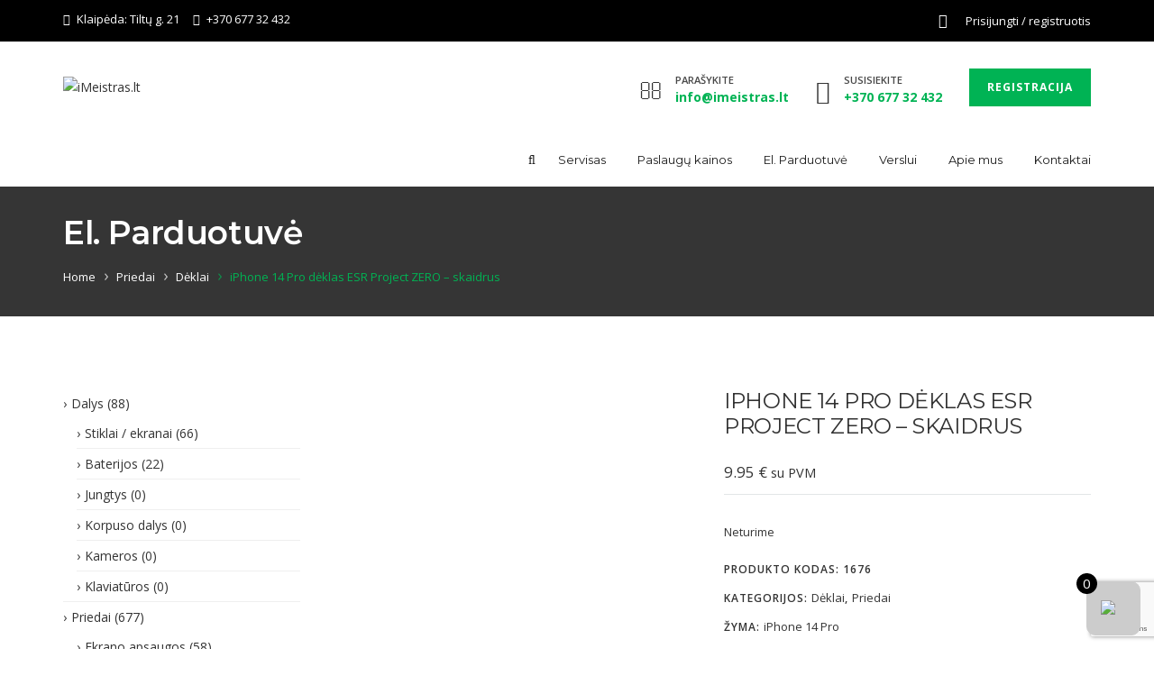

--- FILE ---
content_type: text/html; charset=utf-8
request_url: https://www.google.com/recaptcha/api2/anchor?ar=1&k=6Lf3p-0eAAAAAP88mnu-CT9oG0VIHzLjY7jBYEFH&co=aHR0cHM6Ly9pbWVpc3RyYXMubHQ6NDQz&hl=en&v=PoyoqOPhxBO7pBk68S4YbpHZ&size=invisible&anchor-ms=20000&execute-ms=30000&cb=xc2gupx9iagu
body_size: 48790
content:
<!DOCTYPE HTML><html dir="ltr" lang="en"><head><meta http-equiv="Content-Type" content="text/html; charset=UTF-8">
<meta http-equiv="X-UA-Compatible" content="IE=edge">
<title>reCAPTCHA</title>
<style type="text/css">
/* cyrillic-ext */
@font-face {
  font-family: 'Roboto';
  font-style: normal;
  font-weight: 400;
  font-stretch: 100%;
  src: url(//fonts.gstatic.com/s/roboto/v48/KFO7CnqEu92Fr1ME7kSn66aGLdTylUAMa3GUBHMdazTgWw.woff2) format('woff2');
  unicode-range: U+0460-052F, U+1C80-1C8A, U+20B4, U+2DE0-2DFF, U+A640-A69F, U+FE2E-FE2F;
}
/* cyrillic */
@font-face {
  font-family: 'Roboto';
  font-style: normal;
  font-weight: 400;
  font-stretch: 100%;
  src: url(//fonts.gstatic.com/s/roboto/v48/KFO7CnqEu92Fr1ME7kSn66aGLdTylUAMa3iUBHMdazTgWw.woff2) format('woff2');
  unicode-range: U+0301, U+0400-045F, U+0490-0491, U+04B0-04B1, U+2116;
}
/* greek-ext */
@font-face {
  font-family: 'Roboto';
  font-style: normal;
  font-weight: 400;
  font-stretch: 100%;
  src: url(//fonts.gstatic.com/s/roboto/v48/KFO7CnqEu92Fr1ME7kSn66aGLdTylUAMa3CUBHMdazTgWw.woff2) format('woff2');
  unicode-range: U+1F00-1FFF;
}
/* greek */
@font-face {
  font-family: 'Roboto';
  font-style: normal;
  font-weight: 400;
  font-stretch: 100%;
  src: url(//fonts.gstatic.com/s/roboto/v48/KFO7CnqEu92Fr1ME7kSn66aGLdTylUAMa3-UBHMdazTgWw.woff2) format('woff2');
  unicode-range: U+0370-0377, U+037A-037F, U+0384-038A, U+038C, U+038E-03A1, U+03A3-03FF;
}
/* math */
@font-face {
  font-family: 'Roboto';
  font-style: normal;
  font-weight: 400;
  font-stretch: 100%;
  src: url(//fonts.gstatic.com/s/roboto/v48/KFO7CnqEu92Fr1ME7kSn66aGLdTylUAMawCUBHMdazTgWw.woff2) format('woff2');
  unicode-range: U+0302-0303, U+0305, U+0307-0308, U+0310, U+0312, U+0315, U+031A, U+0326-0327, U+032C, U+032F-0330, U+0332-0333, U+0338, U+033A, U+0346, U+034D, U+0391-03A1, U+03A3-03A9, U+03B1-03C9, U+03D1, U+03D5-03D6, U+03F0-03F1, U+03F4-03F5, U+2016-2017, U+2034-2038, U+203C, U+2040, U+2043, U+2047, U+2050, U+2057, U+205F, U+2070-2071, U+2074-208E, U+2090-209C, U+20D0-20DC, U+20E1, U+20E5-20EF, U+2100-2112, U+2114-2115, U+2117-2121, U+2123-214F, U+2190, U+2192, U+2194-21AE, U+21B0-21E5, U+21F1-21F2, U+21F4-2211, U+2213-2214, U+2216-22FF, U+2308-230B, U+2310, U+2319, U+231C-2321, U+2336-237A, U+237C, U+2395, U+239B-23B7, U+23D0, U+23DC-23E1, U+2474-2475, U+25AF, U+25B3, U+25B7, U+25BD, U+25C1, U+25CA, U+25CC, U+25FB, U+266D-266F, U+27C0-27FF, U+2900-2AFF, U+2B0E-2B11, U+2B30-2B4C, U+2BFE, U+3030, U+FF5B, U+FF5D, U+1D400-1D7FF, U+1EE00-1EEFF;
}
/* symbols */
@font-face {
  font-family: 'Roboto';
  font-style: normal;
  font-weight: 400;
  font-stretch: 100%;
  src: url(//fonts.gstatic.com/s/roboto/v48/KFO7CnqEu92Fr1ME7kSn66aGLdTylUAMaxKUBHMdazTgWw.woff2) format('woff2');
  unicode-range: U+0001-000C, U+000E-001F, U+007F-009F, U+20DD-20E0, U+20E2-20E4, U+2150-218F, U+2190, U+2192, U+2194-2199, U+21AF, U+21E6-21F0, U+21F3, U+2218-2219, U+2299, U+22C4-22C6, U+2300-243F, U+2440-244A, U+2460-24FF, U+25A0-27BF, U+2800-28FF, U+2921-2922, U+2981, U+29BF, U+29EB, U+2B00-2BFF, U+4DC0-4DFF, U+FFF9-FFFB, U+10140-1018E, U+10190-1019C, U+101A0, U+101D0-101FD, U+102E0-102FB, U+10E60-10E7E, U+1D2C0-1D2D3, U+1D2E0-1D37F, U+1F000-1F0FF, U+1F100-1F1AD, U+1F1E6-1F1FF, U+1F30D-1F30F, U+1F315, U+1F31C, U+1F31E, U+1F320-1F32C, U+1F336, U+1F378, U+1F37D, U+1F382, U+1F393-1F39F, U+1F3A7-1F3A8, U+1F3AC-1F3AF, U+1F3C2, U+1F3C4-1F3C6, U+1F3CA-1F3CE, U+1F3D4-1F3E0, U+1F3ED, U+1F3F1-1F3F3, U+1F3F5-1F3F7, U+1F408, U+1F415, U+1F41F, U+1F426, U+1F43F, U+1F441-1F442, U+1F444, U+1F446-1F449, U+1F44C-1F44E, U+1F453, U+1F46A, U+1F47D, U+1F4A3, U+1F4B0, U+1F4B3, U+1F4B9, U+1F4BB, U+1F4BF, U+1F4C8-1F4CB, U+1F4D6, U+1F4DA, U+1F4DF, U+1F4E3-1F4E6, U+1F4EA-1F4ED, U+1F4F7, U+1F4F9-1F4FB, U+1F4FD-1F4FE, U+1F503, U+1F507-1F50B, U+1F50D, U+1F512-1F513, U+1F53E-1F54A, U+1F54F-1F5FA, U+1F610, U+1F650-1F67F, U+1F687, U+1F68D, U+1F691, U+1F694, U+1F698, U+1F6AD, U+1F6B2, U+1F6B9-1F6BA, U+1F6BC, U+1F6C6-1F6CF, U+1F6D3-1F6D7, U+1F6E0-1F6EA, U+1F6F0-1F6F3, U+1F6F7-1F6FC, U+1F700-1F7FF, U+1F800-1F80B, U+1F810-1F847, U+1F850-1F859, U+1F860-1F887, U+1F890-1F8AD, U+1F8B0-1F8BB, U+1F8C0-1F8C1, U+1F900-1F90B, U+1F93B, U+1F946, U+1F984, U+1F996, U+1F9E9, U+1FA00-1FA6F, U+1FA70-1FA7C, U+1FA80-1FA89, U+1FA8F-1FAC6, U+1FACE-1FADC, U+1FADF-1FAE9, U+1FAF0-1FAF8, U+1FB00-1FBFF;
}
/* vietnamese */
@font-face {
  font-family: 'Roboto';
  font-style: normal;
  font-weight: 400;
  font-stretch: 100%;
  src: url(//fonts.gstatic.com/s/roboto/v48/KFO7CnqEu92Fr1ME7kSn66aGLdTylUAMa3OUBHMdazTgWw.woff2) format('woff2');
  unicode-range: U+0102-0103, U+0110-0111, U+0128-0129, U+0168-0169, U+01A0-01A1, U+01AF-01B0, U+0300-0301, U+0303-0304, U+0308-0309, U+0323, U+0329, U+1EA0-1EF9, U+20AB;
}
/* latin-ext */
@font-face {
  font-family: 'Roboto';
  font-style: normal;
  font-weight: 400;
  font-stretch: 100%;
  src: url(//fonts.gstatic.com/s/roboto/v48/KFO7CnqEu92Fr1ME7kSn66aGLdTylUAMa3KUBHMdazTgWw.woff2) format('woff2');
  unicode-range: U+0100-02BA, U+02BD-02C5, U+02C7-02CC, U+02CE-02D7, U+02DD-02FF, U+0304, U+0308, U+0329, U+1D00-1DBF, U+1E00-1E9F, U+1EF2-1EFF, U+2020, U+20A0-20AB, U+20AD-20C0, U+2113, U+2C60-2C7F, U+A720-A7FF;
}
/* latin */
@font-face {
  font-family: 'Roboto';
  font-style: normal;
  font-weight: 400;
  font-stretch: 100%;
  src: url(//fonts.gstatic.com/s/roboto/v48/KFO7CnqEu92Fr1ME7kSn66aGLdTylUAMa3yUBHMdazQ.woff2) format('woff2');
  unicode-range: U+0000-00FF, U+0131, U+0152-0153, U+02BB-02BC, U+02C6, U+02DA, U+02DC, U+0304, U+0308, U+0329, U+2000-206F, U+20AC, U+2122, U+2191, U+2193, U+2212, U+2215, U+FEFF, U+FFFD;
}
/* cyrillic-ext */
@font-face {
  font-family: 'Roboto';
  font-style: normal;
  font-weight: 500;
  font-stretch: 100%;
  src: url(//fonts.gstatic.com/s/roboto/v48/KFO7CnqEu92Fr1ME7kSn66aGLdTylUAMa3GUBHMdazTgWw.woff2) format('woff2');
  unicode-range: U+0460-052F, U+1C80-1C8A, U+20B4, U+2DE0-2DFF, U+A640-A69F, U+FE2E-FE2F;
}
/* cyrillic */
@font-face {
  font-family: 'Roboto';
  font-style: normal;
  font-weight: 500;
  font-stretch: 100%;
  src: url(//fonts.gstatic.com/s/roboto/v48/KFO7CnqEu92Fr1ME7kSn66aGLdTylUAMa3iUBHMdazTgWw.woff2) format('woff2');
  unicode-range: U+0301, U+0400-045F, U+0490-0491, U+04B0-04B1, U+2116;
}
/* greek-ext */
@font-face {
  font-family: 'Roboto';
  font-style: normal;
  font-weight: 500;
  font-stretch: 100%;
  src: url(//fonts.gstatic.com/s/roboto/v48/KFO7CnqEu92Fr1ME7kSn66aGLdTylUAMa3CUBHMdazTgWw.woff2) format('woff2');
  unicode-range: U+1F00-1FFF;
}
/* greek */
@font-face {
  font-family: 'Roboto';
  font-style: normal;
  font-weight: 500;
  font-stretch: 100%;
  src: url(//fonts.gstatic.com/s/roboto/v48/KFO7CnqEu92Fr1ME7kSn66aGLdTylUAMa3-UBHMdazTgWw.woff2) format('woff2');
  unicode-range: U+0370-0377, U+037A-037F, U+0384-038A, U+038C, U+038E-03A1, U+03A3-03FF;
}
/* math */
@font-face {
  font-family: 'Roboto';
  font-style: normal;
  font-weight: 500;
  font-stretch: 100%;
  src: url(//fonts.gstatic.com/s/roboto/v48/KFO7CnqEu92Fr1ME7kSn66aGLdTylUAMawCUBHMdazTgWw.woff2) format('woff2');
  unicode-range: U+0302-0303, U+0305, U+0307-0308, U+0310, U+0312, U+0315, U+031A, U+0326-0327, U+032C, U+032F-0330, U+0332-0333, U+0338, U+033A, U+0346, U+034D, U+0391-03A1, U+03A3-03A9, U+03B1-03C9, U+03D1, U+03D5-03D6, U+03F0-03F1, U+03F4-03F5, U+2016-2017, U+2034-2038, U+203C, U+2040, U+2043, U+2047, U+2050, U+2057, U+205F, U+2070-2071, U+2074-208E, U+2090-209C, U+20D0-20DC, U+20E1, U+20E5-20EF, U+2100-2112, U+2114-2115, U+2117-2121, U+2123-214F, U+2190, U+2192, U+2194-21AE, U+21B0-21E5, U+21F1-21F2, U+21F4-2211, U+2213-2214, U+2216-22FF, U+2308-230B, U+2310, U+2319, U+231C-2321, U+2336-237A, U+237C, U+2395, U+239B-23B7, U+23D0, U+23DC-23E1, U+2474-2475, U+25AF, U+25B3, U+25B7, U+25BD, U+25C1, U+25CA, U+25CC, U+25FB, U+266D-266F, U+27C0-27FF, U+2900-2AFF, U+2B0E-2B11, U+2B30-2B4C, U+2BFE, U+3030, U+FF5B, U+FF5D, U+1D400-1D7FF, U+1EE00-1EEFF;
}
/* symbols */
@font-face {
  font-family: 'Roboto';
  font-style: normal;
  font-weight: 500;
  font-stretch: 100%;
  src: url(//fonts.gstatic.com/s/roboto/v48/KFO7CnqEu92Fr1ME7kSn66aGLdTylUAMaxKUBHMdazTgWw.woff2) format('woff2');
  unicode-range: U+0001-000C, U+000E-001F, U+007F-009F, U+20DD-20E0, U+20E2-20E4, U+2150-218F, U+2190, U+2192, U+2194-2199, U+21AF, U+21E6-21F0, U+21F3, U+2218-2219, U+2299, U+22C4-22C6, U+2300-243F, U+2440-244A, U+2460-24FF, U+25A0-27BF, U+2800-28FF, U+2921-2922, U+2981, U+29BF, U+29EB, U+2B00-2BFF, U+4DC0-4DFF, U+FFF9-FFFB, U+10140-1018E, U+10190-1019C, U+101A0, U+101D0-101FD, U+102E0-102FB, U+10E60-10E7E, U+1D2C0-1D2D3, U+1D2E0-1D37F, U+1F000-1F0FF, U+1F100-1F1AD, U+1F1E6-1F1FF, U+1F30D-1F30F, U+1F315, U+1F31C, U+1F31E, U+1F320-1F32C, U+1F336, U+1F378, U+1F37D, U+1F382, U+1F393-1F39F, U+1F3A7-1F3A8, U+1F3AC-1F3AF, U+1F3C2, U+1F3C4-1F3C6, U+1F3CA-1F3CE, U+1F3D4-1F3E0, U+1F3ED, U+1F3F1-1F3F3, U+1F3F5-1F3F7, U+1F408, U+1F415, U+1F41F, U+1F426, U+1F43F, U+1F441-1F442, U+1F444, U+1F446-1F449, U+1F44C-1F44E, U+1F453, U+1F46A, U+1F47D, U+1F4A3, U+1F4B0, U+1F4B3, U+1F4B9, U+1F4BB, U+1F4BF, U+1F4C8-1F4CB, U+1F4D6, U+1F4DA, U+1F4DF, U+1F4E3-1F4E6, U+1F4EA-1F4ED, U+1F4F7, U+1F4F9-1F4FB, U+1F4FD-1F4FE, U+1F503, U+1F507-1F50B, U+1F50D, U+1F512-1F513, U+1F53E-1F54A, U+1F54F-1F5FA, U+1F610, U+1F650-1F67F, U+1F687, U+1F68D, U+1F691, U+1F694, U+1F698, U+1F6AD, U+1F6B2, U+1F6B9-1F6BA, U+1F6BC, U+1F6C6-1F6CF, U+1F6D3-1F6D7, U+1F6E0-1F6EA, U+1F6F0-1F6F3, U+1F6F7-1F6FC, U+1F700-1F7FF, U+1F800-1F80B, U+1F810-1F847, U+1F850-1F859, U+1F860-1F887, U+1F890-1F8AD, U+1F8B0-1F8BB, U+1F8C0-1F8C1, U+1F900-1F90B, U+1F93B, U+1F946, U+1F984, U+1F996, U+1F9E9, U+1FA00-1FA6F, U+1FA70-1FA7C, U+1FA80-1FA89, U+1FA8F-1FAC6, U+1FACE-1FADC, U+1FADF-1FAE9, U+1FAF0-1FAF8, U+1FB00-1FBFF;
}
/* vietnamese */
@font-face {
  font-family: 'Roboto';
  font-style: normal;
  font-weight: 500;
  font-stretch: 100%;
  src: url(//fonts.gstatic.com/s/roboto/v48/KFO7CnqEu92Fr1ME7kSn66aGLdTylUAMa3OUBHMdazTgWw.woff2) format('woff2');
  unicode-range: U+0102-0103, U+0110-0111, U+0128-0129, U+0168-0169, U+01A0-01A1, U+01AF-01B0, U+0300-0301, U+0303-0304, U+0308-0309, U+0323, U+0329, U+1EA0-1EF9, U+20AB;
}
/* latin-ext */
@font-face {
  font-family: 'Roboto';
  font-style: normal;
  font-weight: 500;
  font-stretch: 100%;
  src: url(//fonts.gstatic.com/s/roboto/v48/KFO7CnqEu92Fr1ME7kSn66aGLdTylUAMa3KUBHMdazTgWw.woff2) format('woff2');
  unicode-range: U+0100-02BA, U+02BD-02C5, U+02C7-02CC, U+02CE-02D7, U+02DD-02FF, U+0304, U+0308, U+0329, U+1D00-1DBF, U+1E00-1E9F, U+1EF2-1EFF, U+2020, U+20A0-20AB, U+20AD-20C0, U+2113, U+2C60-2C7F, U+A720-A7FF;
}
/* latin */
@font-face {
  font-family: 'Roboto';
  font-style: normal;
  font-weight: 500;
  font-stretch: 100%;
  src: url(//fonts.gstatic.com/s/roboto/v48/KFO7CnqEu92Fr1ME7kSn66aGLdTylUAMa3yUBHMdazQ.woff2) format('woff2');
  unicode-range: U+0000-00FF, U+0131, U+0152-0153, U+02BB-02BC, U+02C6, U+02DA, U+02DC, U+0304, U+0308, U+0329, U+2000-206F, U+20AC, U+2122, U+2191, U+2193, U+2212, U+2215, U+FEFF, U+FFFD;
}
/* cyrillic-ext */
@font-face {
  font-family: 'Roboto';
  font-style: normal;
  font-weight: 900;
  font-stretch: 100%;
  src: url(//fonts.gstatic.com/s/roboto/v48/KFO7CnqEu92Fr1ME7kSn66aGLdTylUAMa3GUBHMdazTgWw.woff2) format('woff2');
  unicode-range: U+0460-052F, U+1C80-1C8A, U+20B4, U+2DE0-2DFF, U+A640-A69F, U+FE2E-FE2F;
}
/* cyrillic */
@font-face {
  font-family: 'Roboto';
  font-style: normal;
  font-weight: 900;
  font-stretch: 100%;
  src: url(//fonts.gstatic.com/s/roboto/v48/KFO7CnqEu92Fr1ME7kSn66aGLdTylUAMa3iUBHMdazTgWw.woff2) format('woff2');
  unicode-range: U+0301, U+0400-045F, U+0490-0491, U+04B0-04B1, U+2116;
}
/* greek-ext */
@font-face {
  font-family: 'Roboto';
  font-style: normal;
  font-weight: 900;
  font-stretch: 100%;
  src: url(//fonts.gstatic.com/s/roboto/v48/KFO7CnqEu92Fr1ME7kSn66aGLdTylUAMa3CUBHMdazTgWw.woff2) format('woff2');
  unicode-range: U+1F00-1FFF;
}
/* greek */
@font-face {
  font-family: 'Roboto';
  font-style: normal;
  font-weight: 900;
  font-stretch: 100%;
  src: url(//fonts.gstatic.com/s/roboto/v48/KFO7CnqEu92Fr1ME7kSn66aGLdTylUAMa3-UBHMdazTgWw.woff2) format('woff2');
  unicode-range: U+0370-0377, U+037A-037F, U+0384-038A, U+038C, U+038E-03A1, U+03A3-03FF;
}
/* math */
@font-face {
  font-family: 'Roboto';
  font-style: normal;
  font-weight: 900;
  font-stretch: 100%;
  src: url(//fonts.gstatic.com/s/roboto/v48/KFO7CnqEu92Fr1ME7kSn66aGLdTylUAMawCUBHMdazTgWw.woff2) format('woff2');
  unicode-range: U+0302-0303, U+0305, U+0307-0308, U+0310, U+0312, U+0315, U+031A, U+0326-0327, U+032C, U+032F-0330, U+0332-0333, U+0338, U+033A, U+0346, U+034D, U+0391-03A1, U+03A3-03A9, U+03B1-03C9, U+03D1, U+03D5-03D6, U+03F0-03F1, U+03F4-03F5, U+2016-2017, U+2034-2038, U+203C, U+2040, U+2043, U+2047, U+2050, U+2057, U+205F, U+2070-2071, U+2074-208E, U+2090-209C, U+20D0-20DC, U+20E1, U+20E5-20EF, U+2100-2112, U+2114-2115, U+2117-2121, U+2123-214F, U+2190, U+2192, U+2194-21AE, U+21B0-21E5, U+21F1-21F2, U+21F4-2211, U+2213-2214, U+2216-22FF, U+2308-230B, U+2310, U+2319, U+231C-2321, U+2336-237A, U+237C, U+2395, U+239B-23B7, U+23D0, U+23DC-23E1, U+2474-2475, U+25AF, U+25B3, U+25B7, U+25BD, U+25C1, U+25CA, U+25CC, U+25FB, U+266D-266F, U+27C0-27FF, U+2900-2AFF, U+2B0E-2B11, U+2B30-2B4C, U+2BFE, U+3030, U+FF5B, U+FF5D, U+1D400-1D7FF, U+1EE00-1EEFF;
}
/* symbols */
@font-face {
  font-family: 'Roboto';
  font-style: normal;
  font-weight: 900;
  font-stretch: 100%;
  src: url(//fonts.gstatic.com/s/roboto/v48/KFO7CnqEu92Fr1ME7kSn66aGLdTylUAMaxKUBHMdazTgWw.woff2) format('woff2');
  unicode-range: U+0001-000C, U+000E-001F, U+007F-009F, U+20DD-20E0, U+20E2-20E4, U+2150-218F, U+2190, U+2192, U+2194-2199, U+21AF, U+21E6-21F0, U+21F3, U+2218-2219, U+2299, U+22C4-22C6, U+2300-243F, U+2440-244A, U+2460-24FF, U+25A0-27BF, U+2800-28FF, U+2921-2922, U+2981, U+29BF, U+29EB, U+2B00-2BFF, U+4DC0-4DFF, U+FFF9-FFFB, U+10140-1018E, U+10190-1019C, U+101A0, U+101D0-101FD, U+102E0-102FB, U+10E60-10E7E, U+1D2C0-1D2D3, U+1D2E0-1D37F, U+1F000-1F0FF, U+1F100-1F1AD, U+1F1E6-1F1FF, U+1F30D-1F30F, U+1F315, U+1F31C, U+1F31E, U+1F320-1F32C, U+1F336, U+1F378, U+1F37D, U+1F382, U+1F393-1F39F, U+1F3A7-1F3A8, U+1F3AC-1F3AF, U+1F3C2, U+1F3C4-1F3C6, U+1F3CA-1F3CE, U+1F3D4-1F3E0, U+1F3ED, U+1F3F1-1F3F3, U+1F3F5-1F3F7, U+1F408, U+1F415, U+1F41F, U+1F426, U+1F43F, U+1F441-1F442, U+1F444, U+1F446-1F449, U+1F44C-1F44E, U+1F453, U+1F46A, U+1F47D, U+1F4A3, U+1F4B0, U+1F4B3, U+1F4B9, U+1F4BB, U+1F4BF, U+1F4C8-1F4CB, U+1F4D6, U+1F4DA, U+1F4DF, U+1F4E3-1F4E6, U+1F4EA-1F4ED, U+1F4F7, U+1F4F9-1F4FB, U+1F4FD-1F4FE, U+1F503, U+1F507-1F50B, U+1F50D, U+1F512-1F513, U+1F53E-1F54A, U+1F54F-1F5FA, U+1F610, U+1F650-1F67F, U+1F687, U+1F68D, U+1F691, U+1F694, U+1F698, U+1F6AD, U+1F6B2, U+1F6B9-1F6BA, U+1F6BC, U+1F6C6-1F6CF, U+1F6D3-1F6D7, U+1F6E0-1F6EA, U+1F6F0-1F6F3, U+1F6F7-1F6FC, U+1F700-1F7FF, U+1F800-1F80B, U+1F810-1F847, U+1F850-1F859, U+1F860-1F887, U+1F890-1F8AD, U+1F8B0-1F8BB, U+1F8C0-1F8C1, U+1F900-1F90B, U+1F93B, U+1F946, U+1F984, U+1F996, U+1F9E9, U+1FA00-1FA6F, U+1FA70-1FA7C, U+1FA80-1FA89, U+1FA8F-1FAC6, U+1FACE-1FADC, U+1FADF-1FAE9, U+1FAF0-1FAF8, U+1FB00-1FBFF;
}
/* vietnamese */
@font-face {
  font-family: 'Roboto';
  font-style: normal;
  font-weight: 900;
  font-stretch: 100%;
  src: url(//fonts.gstatic.com/s/roboto/v48/KFO7CnqEu92Fr1ME7kSn66aGLdTylUAMa3OUBHMdazTgWw.woff2) format('woff2');
  unicode-range: U+0102-0103, U+0110-0111, U+0128-0129, U+0168-0169, U+01A0-01A1, U+01AF-01B0, U+0300-0301, U+0303-0304, U+0308-0309, U+0323, U+0329, U+1EA0-1EF9, U+20AB;
}
/* latin-ext */
@font-face {
  font-family: 'Roboto';
  font-style: normal;
  font-weight: 900;
  font-stretch: 100%;
  src: url(//fonts.gstatic.com/s/roboto/v48/KFO7CnqEu92Fr1ME7kSn66aGLdTylUAMa3KUBHMdazTgWw.woff2) format('woff2');
  unicode-range: U+0100-02BA, U+02BD-02C5, U+02C7-02CC, U+02CE-02D7, U+02DD-02FF, U+0304, U+0308, U+0329, U+1D00-1DBF, U+1E00-1E9F, U+1EF2-1EFF, U+2020, U+20A0-20AB, U+20AD-20C0, U+2113, U+2C60-2C7F, U+A720-A7FF;
}
/* latin */
@font-face {
  font-family: 'Roboto';
  font-style: normal;
  font-weight: 900;
  font-stretch: 100%;
  src: url(//fonts.gstatic.com/s/roboto/v48/KFO7CnqEu92Fr1ME7kSn66aGLdTylUAMa3yUBHMdazQ.woff2) format('woff2');
  unicode-range: U+0000-00FF, U+0131, U+0152-0153, U+02BB-02BC, U+02C6, U+02DA, U+02DC, U+0304, U+0308, U+0329, U+2000-206F, U+20AC, U+2122, U+2191, U+2193, U+2212, U+2215, U+FEFF, U+FFFD;
}

</style>
<link rel="stylesheet" type="text/css" href="https://www.gstatic.com/recaptcha/releases/PoyoqOPhxBO7pBk68S4YbpHZ/styles__ltr.css">
<script nonce="XG8jeN-c0EJ6scYFrD4g5w" type="text/javascript">window['__recaptcha_api'] = 'https://www.google.com/recaptcha/api2/';</script>
<script type="text/javascript" src="https://www.gstatic.com/recaptcha/releases/PoyoqOPhxBO7pBk68S4YbpHZ/recaptcha__en.js" nonce="XG8jeN-c0EJ6scYFrD4g5w">
      
    </script></head>
<body><div id="rc-anchor-alert" class="rc-anchor-alert"></div>
<input type="hidden" id="recaptcha-token" value="[base64]">
<script type="text/javascript" nonce="XG8jeN-c0EJ6scYFrD4g5w">
      recaptcha.anchor.Main.init("[\x22ainput\x22,[\x22bgdata\x22,\x22\x22,\[base64]/[base64]/[base64]/ZyhXLGgpOnEoW04sMjEsbF0sVywwKSxoKSxmYWxzZSxmYWxzZSl9Y2F0Y2goayl7RygzNTgsVyk/[base64]/[base64]/[base64]/[base64]/[base64]/[base64]/[base64]/bmV3IEJbT10oRFswXSk6dz09Mj9uZXcgQltPXShEWzBdLERbMV0pOnc9PTM/bmV3IEJbT10oRFswXSxEWzFdLERbMl0pOnc9PTQ/[base64]/[base64]/[base64]/[base64]/[base64]\\u003d\x22,\[base64]\\u003d\\u003d\x22,\x22A8KZw77CvcKsNnAXU3VzOsOfdW3Dk8O6EH7Ck1M5RMKIwofDnMOFw65qQcK4A8KRwrEOw7wFTzTCqsOQw6rCnMK8QBodw7onw6TChcKUZMKkJcOlV8K/[base64]/CtTDCk2QebsK5TcKoOsOtWMKlH0HCoDMdNwwaZWjDmD9GwoLCtcOQXcK3w7gkesOIEcKNE8KTdFZyTwJrKSHDnWwTwrBLw4/DnlV/W8Kzw5nDgcOfBcK4w6tlG0EqJ8O/wp/CoQTDpD7CgsOoeUNrwp4NwpZLZ8KsejzCosOOw77CuQHCp0pFw4nDjknDgB7CgRV/wrHDr8Oowqssw6kFWsKIKGrCucKQAMOhwpnDuQkQwrnDsMKBAQYcRMOhN0wNQMO/ZXXDl8K0w6HDrGtyNQoOw6HCkMOZw4RJwpnDnlrCkRJ/w7zCqiNQwrg3diUlTUXCk8K/w6rChcKuw7IIJjHCpyhQwolhLsKbc8K1wrHCuhQFQwDCi27DiGcJw6k7w6PDqCtaWHtRDcKKw4pMw4JCwrIYw53DvSDCrSjCrMKKwq/DlBI/ZsK2woHDjxkAfMO7w47Di8KHw6vDom7Cu1NUZ8OPFcKnN8Kbw4fDn8K8JRl4wonCtsO/[base64]/LsKpZcKpwrl4FcOQw61bw77DtMKdw7DCvyHCi0RuVsO5w780LDrCjMKZMMKwQMOMcgsNIVrCtcOmWRs9fMOacsOkw5p+OUbDtnUtGiR8wrhnw7wze8KTYcOGw4rDrD/[base64]/DsgFlwpd2w4hNwrpVM8Khw5XCj8ONLMKewp3CqBbCk8K2bsONwrrCs8Oww5bCl8KGw4VEw5QTw6lPchzDjSfDskwnacOaTMKMacKLw7bDmV5mw6sMXyLCgCw3w78oXy/DrsK/wqzDn8KCwpzCgAVpw7bCvMOEWMOtw6x8wq4uAcKLw6BHa8KCwqrDn3bCq8Kfw6rCmioaGsKCwp5LG2zCgsKlOnTDssOlAHdaWR/Dpn7CmHFsw5QrUMKpV8O3wqTCp8KCKXPDlsO/wpXDiMKQw5Faw65bcsKFw5DClcK9w7DDh3zCj8K1E1NeZ0vDsMObw6caCTI8wrbDuVlwYcKEw55UX8KcdH/[base64]/DrjdDwrcDCsOYw60uwqVHGGjDjsO3J8OdwoJhThsRw6zCqMOhJiLCt8OSw4TDqVfDjcKRAFI3wr1kw5Y0VMOmwpRdclnCizBuw5cqYcOCV1/CkRnCkhfCoVZgAsKYC8KhWsODH8OwbsO0w6YLClV4Fy3CjcOISgzCosKQw6HDtjvCk8OEw4pafC/Dh0LCkVN2wqc0WsKhZ8OMwpNPfWgZdcOiwrdaIsKYSDHDqg/DnzEDJDA4ScKawqlSaMKbwoNlwo1Jw6rCrn5Xwo59STXDt8ODSMOSHDzDtzlbJmPDkVXCqsOJfcOwOxckRVHDu8ONwrDDgwrCsQMcw7rCljDClMK+w4jDu8O0B8O0w77DhMKcSwIyN8Kbw4zDmWhWw43DjmjDgcKae3/DhV1pV0kLw6nCnn3CtcKUwqjDv2F3wqIHw5tbwrgUSm3DtgfDucKqw4nDlMKFYMKsH252f2vDnMKbP0rDhF0Uw5jCtXB9wos/EQQ7VQlhwq3ClMK8IRJ4w43CjHpPw5oqwrbCtcO3VAfDusK2wp/CrW7DthpGw5LCq8KTEMKbwpTCvMOSw5xywr9TD8OpVMKaMcOpwp7CgsKhw53Cn0nCuR7CosOwVMO+w6rDtcKOC8K+w789RA/DhEjDgHZ/wo/ClCl/wqzDksOBAcOoWcOgaz7DgW3CuMObOMOtwox/w4rCocK1wojDixtrR8OUDwXCsXfCn0bDm3XDpW48wowdAMKRwojDhMKywodPZ1PCoQ1HNFDDtsOgZMOAQTVEw7AVXsOlKcO1wr/CuMOMIDDDoMKgw5jDsQtswr/ChsKdT8OCe8KfBRDChcKudsOZNVdewqEPw6jCsMOrBMKdIMOLwpLDvC7Cu2dZw5rDkAbCqCVawr/CjjYiw4BRdm0Vw5Q7w4VuXUnDhzXDpcK4w47CsDjCrMKKL8K2IlBfT8KSM8OkwpDDk1DCvcOXEMK2OxvCjcKbw5vCs8KvBBzDkcO/fMK2w6BKwo7DqcKewqjCvcKXERHChgjDicKKwqgVwp/DrsKWGTFPKF1TwqvCjVBZDwjCv0AtwrvCtsKww7g7L8KOw6MHwqoAw4Y/ej3CvsKfwrFzccKIwo0uW8K5wr16wpLCtglOAMKswpnCpsOTw7ZYwpDDvTrDuGAMI088QmnDpMKlw5JhekJdw5LDocKew4rCgm3ChMOwfFciwqrDvk4hFsKYw6vDpMOZX8KhH8OdwqrDkn10A3/[base64]/ZMKxwqrCsCDDkAzCt8KCw6gaw416K8OgwpXCrA7Cn0DDpXvDu1bDrynCkEzChBszQHfDuDwjQQhAPcKBWDLDvcO5woLDpsK4wpYTwocCw5LCvRbCn2RFbcONEhUyMCvClMO9FTHDicO7wpDCsxx3IgrCkMKOwrFqXMKBwoIpwr4rKMOOZAt1DsOlwqhjHnw/[base64]/[base64]/CpMKJM8ODe8KYw4Z5Q8O4w68owpjCscOmwpgJw4I9woPCngMnR3DDkMOIesOrwqLDssKrbsKdcMOScnbDq8KRwqjChS1Rw5PDsMOob8OXw7UjIsOww43CmChDIXURwqwxZ3vDlXNMw6zCicK+wrgewobCksOkw4/[base64]/[base64]/w7/DlQHDjEV0w7jDtnM/w6UAw4bCu8OiOSHCgcOfw7R4wrLCqU8ncTrCmjDDt8KAw5PCj8KmDcK4w5hKB8KGw47DksOoSDfDjFDCi0B/wrnDuQbClsKPCi1BDU3CrcObWsKaXizCh2rCiMKywpMFwonChiHDlGp7w4zDikfCvm7DhsOOUcKQwoXDl1gPeWzDhXZBCMONYcOoXlguGmjDtkwRRBzCkh8Ow71owqvCh8OyccO/wrjCrsOcwojClihzBcKEbUXChQY1w7fCr8KYSiAcdsKmw6UOw75yVxzDkMKwDMKBDX/[base64]/w5F0V0PDvhnCmsOcXMO1WGILw6bDlMOyw68hQ8OmwpxBP8Okw4xVe8KHw4lfd8Kmay8RwoJFw4TCh8KHwozChcOpDcOYwpvCm0pxw7/[base64]/DtMO/w5vCr0VlFsKzO292BiLCh8OcwrcXw7XCn8KjOAjCtAkZP8KPw5N2w58cwplOwqbDucKnT1TDncKnwrDCqGDChMKjYMKswoIzw7PDgGTDq8KOccK4GU0YLcOBwoLCnF9mecKUXcO1wqZhHMOcHjMsGMO8DsOew4HDgBdKLmMkwqzDn8KxQWzCsMKWw5vDlh/Cp1jDtVfChTgnw5rChcK2w4DCsCEqIDBJwqxxO8KowrwRw67DvyzClVDDq1RHCS/Dp8KzwpfDpMO/WHPDg2DCuybDvy7CssOvHMKIJcKuwqoXFsOfw4VAc8Ouwo0XR8K0w7xyOyleUGLDq8OmDx/Dlz/DpTXChQjDmFsyIcKwXlcLw6nCvMOzw79ww6gLC8OjUSjDsXrCuMKqw7pPeVPDtMOuwp87KMOxwqTDrcO8QMOzwpHCgyJrwo7Dh2VSLMO+wrHCvsKJOcOKEsKOw4MiVcOew65/aMK/[base64]/Cu3QwwrjDisOXQWrDocO+GcOtPSkvJ2vCsCpZwr/DvcORT8OZwrzCgMOVCAwOw6B8wrsKVsOQOMKyOAoKOcO5a3guw7MmIMOKw6LCm3UWdsOXOcOCbMKqwq8twqwow5DDpsOww5nCvnUQRG/DrMKsw4syw4sPGT3DmivDrsOIKjfDpcKAwrTDusK5w7DDpC0MQmFDw6FAw7bDtMKVwo8HNMOxwozDnC9OwpnDkXXDtSbDn8KDw7cywpABWGhOwoRCNsK3wqQMT3rDtxfCiDtgw5VSwoJqFErDnCjDo8KRwpg8LMOBw6/Cl8Okci4Ew4l/dQ43w5MIEMKcw7o8wqZbwrEneMKtBsKIwoZFfj9TClnCoB5DNFXDgMKQFMOnBsOJDcK5Bm8Mwp4adzzDiSzCj8OtwqjDvsODwqpqN1XDqMKgKn3DuTNrPnN9PsK/PsKaIMK+w5DCiRbDhMOAw7vDlkYaGwpkw6XDrcK8dMO2aMKRw7EVwqjChcKDUcKRwp8NwprDoBI3NB9Qw4LDhnktKsOXw6w6wp/Dn8OmYTNbAsKlOS7CkkvDvMO3LcKqOxrCvsKMwpXDoCLCm8KmRhc+w7VfTz/[base64]/[base64]/ElZKwpnDuMKfwpHCgMOCBMKCwoosRD3DgCA0woPDtGwvTMONF8K1TzPCi8OUDsOGecOSwq5Dw4jCv3HCsMKjdMK8RcOLwokmI8K9wqoAwp7DkcKeLnYcUMO9wopNQsO+b0DCvMKgwpRLR8KEw57CjiTCgD8QwoMcwrdBfcK4csKpC1bDk05qKsO/wofDlcOCwrHDssK9woTDijPDtzvDncKawr7DhsKiwqvCnzXChsKUFMKCN0fDl8Oswo3DvcOjw6jCncO+wp0SccK0woZ/ajZzw7cnwowTVsKUwpvCqFDDssK4w4jClsOMFF9Rw5IwwrzCsMOzwrg9DcOgJF7DrsKmwrfCqsOEwq7ChiLDmFvCh8Ofw5DCtMO2wosewrJfPsOTwrocwrJSY8O3wpkNUsK+w5pDZsK8wp1kw6pEw6HCkyzDmD/CkUvCm8OKGcKUw5VWwpjDr8OUC8OaIGUwGMKvXBFvUMK5E8K4c8OYGcO0wqbDr23DuMKIw7/ChyvCuz5daTvClyQVw7tIw6U6wqXCoQbDpRnDgMKdLMKuwohBwrjDrcK7w5LCvEZ+VcOsOcO6w7LDpcOaCTQ1LB/Colg2wr/DgmZcw5LCr2rClHddwoBsLVjDiMKpwpodwqDDpXNiQcK1PsKEQ8K+SwkGF8O0S8KZw7pNQVvDlkjCkMOYYDdiZCRiwqc1H8Kyw4Bgw7jCo2Flw4bDtCnCv8OLw6HDq17Dmh/DokRaw4HDiW8fRMKLfm/[base64]/ChsOEUWsOEMO2wpoTdMOKdHccIcOkw5bCk8OAw6fCh8K+LMKQwrQYEcKswprClBPDoMO7YWzDpxMfwqEjwqbCssOjwrprTXzDvcO0BhQsEXJ/wpTDuU5twoXDt8KJTMOiKHNzw5UlF8Kjw7/DjsOmwrfCv8O8RUYnXCJaPFwWwqTDr1JMYcOywpEDwp1SJcKyFMO7FMKjw6bDvMKKIsOywpXCl8O+w7gcw6saw7E7R8KjSAVBwoDDisOwwoDCl8OtwpXDn1zDu1TChMOFwqZfwrTCusK1dcKOwo5SaMObw6bCnB0rAMKlwoQzw7QPwqnDgMKgwqE/DsKvVsOkwqzDlivDiHbDlnpbeCQnAkTCmsKILcOrBX1uL0/Dig5eDjxDw5I6c07DtyoRKAHCqTVXwpxPwoJwF8OjTcO3wovDiMOZScOmw60XUAIbZMKNwp/DmMO0wrphw608woLDkMOybcOcwrY6T8K4wo4Jw53CnsO8w6IfX8K0BcKlf8Olw5JCw5Z3w5BEw6HCjioXw7DCssKAw7F7CMKSKhHCrsKTVQTCinHDu8OYwrTDoQMUw67CvsO7QsOBYcOewocdfH1nw5vDt8OZwro7QGfDjcKDwpPCtHofw6/DqsOxeFXDtcOVI2rCtMKTEgnCsAcBwrfDqizDomtSw4M7aMK+MH9SwrPCv8Klw4vDm8Kvw63DlEBNCMKBw5HCscKSNFNKw4fDp2Rqw7nDmBZrw7/Dj8KHAXLCkjLCksKLP29Jw6TCi8O1w5B0wp/DhMOKwoRwwqzCuMK8IUl5fANSLsKYw7XDrEAEw7YTWXrCtcOoaMOTG8O+eSlwwp/Diz9lwrbChS/Dg8K1wq4/WsOywodAZMK/[base64]/DW4Gw4MUwot3RMOuEMO9Bjp/wqXCqsKYwpDDrxtzw5cOw4/CocKwwrcoUcOWw6rCnTbDl2zCg8Kxw41PdsKUwrorw5vDl8KGwr3CpQrCoB4BM8OCwrh8SsKgOcKuUi98TihNwpTDqMKvfHQ8VMOtwoQTw48yw6EOOHRtbygSLcOWdsKNwpbDkcKYwp3Ck0HDv8OFNcKJGsKjPcKsw5fDocK4w6/CpXTCtT0/[base64]/ChFcKw4LCsMOuDwgGwrfDtD8uw6oww44xwoViNyxtwos1wp5McS8VcWfDgDfDtsOMdmRjwqEYHw/CgltlXMK9JMK1wqjCjH3Do8K0woLCg8OVRMOKfCHCpAVpw5zDgm/DhcKHw5oLwqjCpsKOYxrCrAxrwo/CsiZEYU7DicOkwpsSw6HDqxRcO8K1w49Awo7DvMKzw47DjnkGw6nCrMOgwqNowqFlIcOiw63Ci8K1OMKXPsOtwr/[base64]/wrXCqV7CjwIgBBHCsVEQEjzCmEHDmxJrGm7CsMOiw5PCuxXCgEEKGMOkw79lDcKLw5J2woDChsOWFlJGw7vCnBzCik/CljfCmi8CEsOILsOIwqU/w7fDjA8rwrXCrcKOw4PDrQDCiDdkYj/Co8O+w4QmPGZOEcK3w7nDpCbDkTlVYSfCqMKHw5jCk8OgQ8OWw4zCiig2woJqU1UWCSrDo8OTdcKNw4BbwrDCiQrCg1vDp1pNIcKHQVQpZkR5C8KdMsOMw5fCjyLCosKuw6RFw4zDsi3DiMOzd8OFH8KKBiNdWEouw5ISPVfChMK/[base64]/w5RFwojCscOFRcKiFcKfPTbCm8KHZMOjYDZkwrDDp8KcwoXDosKow5XDgsKLw4hqwo/Cs8OAWMOtOMOSw7FVwosZwr8hKEXDqcOWZcOEw4UPw69CwqQzDQltw5VIw4NMB8KXJl5Ew7LDm8Ouw6jDmcKRdwbDrAnDuyXCmX/[base64]/DtsKJaT0Dw5ocw7I2RsK7wqDCnyjDlcKdf8OkwrLDsCprLRnDrcOJwrXCpGfDk0IQw6xmBUfCu8OHwqwcQMOVL8K7XGROw4/[base64]/CtRpYw7/DsgjCgRLCpcO0w4fDn8KQwpobw7FuDVQ2w5IpfgU6wonDkMOvb8Kdw53CncONw5oAMcKeKBpmwrs/D8KRw4E+w6teIMKfw7RiwoU3woTCssK/[base64]/Ds2HDi8OZw6l1w6nCvhrCuV5fwp4Zw5twAcKWdsO4w5xZwopWw6DCun3DskcVw4jDpHjChA/DsCkqw4PCrcKGw5oEXVzDok3Dv8O+w7IVw63Dk8Krw5/[base64]/DmsO3w5xtN1YsRsKIw5wGcVbDrntvTn/[base64]/[base64]/[base64]/bn7CumPCrFF9NCFMBX/Ck0jCvErDi8OzA1QOccKAwq/Dq3rDviTDiMKzwpvCvMOCwpBpw5FTAG7DomfCoTjCoy3DpgPDgcO9M8K8S8K7woXDpGsUcGHDt8OIwr8tw7xhSWTCqSI/Xi1Jwp48ARVlwok5w5jDvsO/[base64]/GsOlwoTDgDMBOE/DhMK5woF+JcOPG1zDicOUwpvCpsOSwr9awq9iRHxPJVjCkzHCgWDDjVLCh8Kve8ONbsOICFXDr8OdSCzDlH4wWnfDvsOJOMO2w4ZQKHkQWcKSasK2wrERT8Kfw6DDv0ssBVzCgxFTwpsdwqHClQvDhS5JwrZ8worCi37CoMKgTsKhwr/[base64]/CucO4w6Avw4nDkhDDtMKcUMODOsObcMKGREl6w5dJGcOtMmjDiMOiQDnCvETDvSkXa8O9w7QqwrNjwp1Kw71Uwoxww7J2NwM2wpNowqplHlbDusKqVsKIJsK8P8OWVcKbMzvCpQQSwo9If1jDgsOQDl9XTMKoWW/[base64]/CplHCijd3RsOGcz/CgsOmwrbCtMOewq3Dslw4E8OwwpknXCDCv8Otw4EtHxR2w4bCq8OEOsORw59WQELCucO4woEDw65raMK4w5zDvcOwwqTDqsO5QkbDoXRwF07DiW15SCg/Z8OXw7cHUMKxb8KjZMOKw5koUcKaw6QaKsKfbcKvXFsEw6PCh8KqKsORTD9bYsKxYcKxwqTCkSYiahNxw4N8w5jCi8K0w6NjCMKANMOWw6k7w7zCjsOVwoVQesOVOsOvWW3CvMKHw5k2w5JREkhzZsK/woocw74KwoYXScKlw4ogwrMYGcOPDcORw6cAwo7CoF/CncK1w7DCt8OfChpibsOJX2rCqsKWw7tHwoHCpsOVD8KTwobCvMOtwqcHSsOSw44icWDDkWwEIcOgw5HDncK2w44/fmzDpAjDlMOBekPDgzR8S8KII1fDvMOaV8KDRcO2wqYcLMOzw4TClsOwwrTDhBNrKyHDrgMKw5Btw4UGX8OmwoDCqsKmw5Q1w4rCuy81w4TCgMKtwonDunQTwolfwpxgCMKmw4fCnAHCo1/CmcOjAMKJwobDi8KfEMOjwo/CncOgwoIGw50SX1zCoMOeCH1qw5PCosOJw5jDgsKUwqtvwrfDt8O4wrQow6XClsOlw6TCjcOTd0odbxHCmMK0HcOPJzbDligmPVbClARkw7/CqTLCg8OmwpE+wqo5fkVpU8O6w4oXLXB4wojCoBoLw5HDo8OXWB1Zwqcjw47DlsO2RcK/wq/Dizwfw53DnsKkF3fCqcOtw7PCpx8pHnxuw7RyCMKRdCHCmQbDqMOkAMOfA8KmwoTDvRDCv8OSa8KXwrXDscKGOMOjwrNSw7fDkyl/bcOrwoVmPw7Cm0rDlcKlwojDhcKgw616wrLCg0ZQF8Osw4V9wrpJw7Vww43CgcKXdcKKwpnCtcKCV2AFQgXDuhJ4NMKNwqctM3QVU23DhnzDkMK7w5IiasKfw55WRsOcw5/Dq8KresKxwqpMwr50wqzCsVfCohPDvcOMP8KiVcKjwqfDuUViMlVmwo3Ck8OtT8OSwrNfCsO/e27CrsK+w5rCqz/CusK3w5XDv8ODC8OmRBF5WsKlQgkOwo8Cw73DvglTwpZOw4AdXADDksKuw6FTDsKBwo3Doz5Rd8Oxw73DgGPCri4uw5MIwrcRFsK5TGIuwofDhsOED2Vbw6sZw5zCtDVAw7TCmwkALDbCijYCQMKOw5/DhmtjEMKcV3Q/CMONdABIw7LCsMKmAB3DusOZwpHDtiUkwqvDqMOPw4Ibwq/DucOwHcOzSidswrDDqiLDoH8ewrbCjTNFwo3DlcK2XHg9OMOICBVTd1TDqMKPbsKfw7fDrsOYd3UTwrtiJsKsb8OLBMOtCMO9G8Onwr7Dr8O6EFfDkQ4OwpPDqsKmdsK6wp16wobDmcKkPzVAEcOLwoDCt8KAFjRsDcOHwrFFwpbDi1jCvMO4wpV9XcKmSsOeJ8O4w6/Do8OqATRQw7lvw6gdwqrDk0zCosKmTcO7w7XDiHknw6tmwqtVwr9kwqDDnGzDqVjClVV3wr/CgcKPwr/CimDChMOAwqbDhUHCoEXCpCDDgsOfA2zDqzTDn8OEw4HCs8K7NsK7ZcKiI8OdHcKtw6vChsOPwqjCsUAiHhsATUtfd8KHWMOww7fDr8O9wqVAwrbCrUE2P8KJZi1LLcOKUU1RwqIwwqw5LcKRdMOXEcKYcsKbNMKgw59WSX/DtcOMw4ggfcKwwqFAw7vCqFLCksO+w43ClcKXw7DDhMOKw7YOwqddeMOxwrl0dxLDr8OOJsKRw78xwrnCrkDCgcKrw4vDsBrChMKgVToWw6/DnRcofzFUZhNqQTNGw5rDrFt0WsODasKbMBM0TsKbw7rDgWlKfW3CkCdfQ31zLn3DoSTCiAnCkVvCuMKxHsOGYcKtDMK5G8OZTX48HhhlWsKcF1oyw5LCjsKvQMKqwr18w5s4w4XDmsOFw5kswozDjE3CsMOUEcKXwrZ8IAwlIxXCjjpEKU/DnArClWYCwpkxw67CoTY+CMKKVMOdbMK/woHDqmhjRRrCnMK2wpBwwqMPwq/[base64]/Sl1tTcOqcwUMw5twwq/CpsO9woJlHmsDw6kyChtYwrXDj8OpIXTCr1ZHHMK4b15yccOJw7rDvMO6w6EhMMKfaHoAHcOAVsOLwpp4fsKqTCXCj8KowpbDqMOuE8OZR3PDhcKFw5/Cgw3Du8KMw5NAw4IowqvDmMKMw4s1IjEmbsKqw7wBw6nCpCMkwrQmc8O0w505wqMJOMOPVsOaw7LCpMKFKsKmwq8Nw6DDmcKuIDEnPsKsMgrCmcOvwotHwpFWwrE4wo3DpcK9WcK5w4LCncK5w65iSGjCnsOew7/DsMKkRx5gw5/CssK5E3PCssK4woHDosO/w47CmcOww5gLw4LCi8KLOcObXcOcBi/Dl1XCrsKHYTTDiMOMwrzCsMOxCRVAM3o2wqhDwpRSwpFSwohWV0bCoH/CjSXCtFJwXsO3HnsfwrF7wrXDqx7CkcOmwrBGRMKWXwLDokLDhMKuVErDn1jCuwNtXcO4BXkmFw/DtMKEw79JwrYTd8Kpw5bCiDbDrMOiw6oXwrTCmljDsE0FQBLDk181U8K/BsKVBMOIfsOEIcOTVkbDsMKiI8OUw7nDnMKgDMO3w7woKFDCoTXDqQjCiMOYw5N9KQvCtjbCmFRewpRVw7t/[base64]/DihBYwp3DjcOqw7XDj0PCtMOFbsKwHE1kPy4rWkBQw4t2IMKGZMKzwpPDu8Orw5bCuCbDkMK2UTfCoG/[base64]/DssKrQsOWw7x6w4LDicKVw6N/SjnCpcOQw7BzeMOqfHDDs8OZDDvCrhQzQcO1B3zCqRAKWMOHFsO5ZsKqXnIfQBMBwrvCiV0awoNJLcOpw6jDicOvw7dbw7lmwp7DpsOAJcODw6dGaQDDgcOZC8Owwq4/w6Exw4nDqsOgwqcUwo/Dp8KFw5BWw4rDpcKUwoPCisKhwqkHLEXDjMOpBMOgwqLDu1tyw7PDjlthw6wnw6UBCsKaw68Ew5pcw5rCvDdBwqLCt8OfbHjCsDEmLCcsw55yK8KEfywdw59owqLDtMO/B8K7Q8OzQTDDgcOkfwLDusOsBnRlEcOYwovCunnDnWNkG8KTd1bCsMKrez4PT8OYw5zDmcO0GmdcwqnDkzHDnsKdwr7Cr8O0w5U/wrfCmAslw6lIwr9uw4M2dgPCh8Kgwoo7wpd4AGMsw7IZN8OLw6fCjSBHZ8OGWcKJasK7w57DkcOrKcKgN8Khw6bCrjvDlHHCkTjCrsKYw7zCqsKdEmDDqBlKcsOCw6/CondBYiVVa2tkTMO/[base64]/ClnB3OsKzD2hLeErDg8KoIgx9wq7DiMKgY8KQw7TCnTUNLcKwZMKJw5PCjWk0dl3CpRkeTsKIEcKAw6NwAzDCs8O/MA1KRCBVUiZjPMOmI3/DsSzDtgcFwpnDjlBQw61BwoXCqF3DjzVbIHrCpsOSamHDrVE9w4TDvRLCh8OYeMKRGChewqHDumLCshJewpTCh8O/c8OVBsOvwqvDr8OvVkVFEGjDtsOsFxnDnsKzMcK8f8K6TB/CpnIrwpDDkXzCv0rDhGc+wqvDnsOAwonDv05KWMOXw7M6cy8Pwphkw5IBKcOTw5AuwqYJKE9fwpF6ZcKFw4HDn8Odw60MEcOVw7HCkMO7wrQ+ITDCrsKmaMKASDXDnQ8XwqrDjRPCliR6wpzCpcK2CcKzBA/DlsK9w5NBDsOXw5/Clh08w7ALYsKTTcOpw5vDvsObNMKhwoNeEMOOCsOsO1dfwpHDiArDtWXDkDLChnHCsi1dfjcldmoowoHDrsOWw652fsKdPcKQwqPDlC/[base64]/Dj8KBwrVBVR3CtWZ3PMKsw6nCqRrCoH7Co8KnfsKzwpUEEsKLKWhxw6ZbW8OdJjpnwq3Dk0EcWGB2w5/DoHQgwqImwqcuJ3kUbsO8w4g4w64xYMKlw5pCPsKfD8OgaxzDj8KBbzNTwr7CiMOafwZfbTzDqsKwwqpkDxcgw5cSwojDqMKKXcOFw4guw6DDiF/CkMKJwp/DgsO/QMOnVcO9w4PCmMKVc8K7TsK0wrPCnxvCvUzDsHxvFnTDocOxwrXCjS/[base64]/woDCh8OSw5Vow6/Dn8K+dClbw5/Cm8K9wo8ZecOpZH41w4U+NUrDicOpw45YbMOrdyQMwqPComtBIGxlW8OqwrTDs0Aew4M2ccKdO8O9w5fDpWfCjiLCtMKwVsO3bDXCu8Owwp3Cgk4Qwq5uw6kTBsKiwod6dj/CvUQICzhQaMKkwr/DrwlQSQo/worDtsK9S8Oaw53CvmfCk1bCj8OvwoIcdwxYw7d4NcKuKsOaw4/DqFkEXsKzwoJpXsOowrbDqDzDqmjCnWcHc8O2w4I6woh6wpFxb0DCq8OgTGEsG8KAS28owq4oC3XCi8KJwqofcMKSwrM5wp3DtMKbw4c5w43ClD/Cj8OFwp0Gw6TDr8K/w4tpwr4nYMKwPsKkHCFzwp/CpMOjw7fDtWzCgQYBwojCj0cLNMObI1M0w58kwqlmEhzDiEJ2w5Vswp/[base64]/OwIxSsOfEsOXw6vDux/DscOQwrHCh8OcQcOya8O/IMOLw57CpWXDinRGwrvCo0FGDWh3w7oES29jwoDCn1LCs8KMFcORMcOwQMOSwo3CscKqYMO/worCj8O+X8O1w57DsMKEDzrDom/DgXzDjUVwL1Y4wq7DlQfCnMOjwqTCtMONwoQ4LMKTwplNPRZ3wpZZw5t4wrrDtEY+wrbCilMhW8OiwozCisKicl7CpMOWNsOOHsKHHi8KVGPClMKsX8KuwpR9w57DiQsSwpxrw4rCjsKeTUNlazMMwrLDsgDCoDnCsVDDmcO2NsKTw5fDhAfDvcKPQC7DtxtVw4Y/GcKHwr3DhsOBU8OZwqXCg8KiCX/CpEHCik7Co0/DmF4Mw6Ypb8OFbMKJw6IxecKRwpPCqcKzw7cQU0HDu8OaRRZGLsOyQMOjSQXCt0LCoMOsw5omH1HCmDdAwok/FsOvRWB3wqLDs8O0KcKnwqHDiSFdCMK7XHI+Q8KxWWDDrMKyQU/[base64]/DqMOrw5vDozh1W8Opw6BIwqhtw5sHwqXCv00VTRfDu2bDjsOIbMOSwoZ8worDicO4wrDDmsOTEl9WSjXDp3Qiwo/DhxM5Y8OdPsKhw6fDs8KlwqTDhcK9woE2ZcODwpfCkcKwdMKSw6wHWsK9w4vDr8Osc8KOVCHClgTDhMOBw4JGXG0OfsOUw7LCocKXwrx/w5F7w5sKwo9VwoUuw4F3GsKWDUUjwonCmcOfwpbCjsKcejkZwovCgcOLw6dpDAHClMO9w6IlTsKOKyUWE8OdFABowpl1P8O5UTd4ccKQw4REGMKefjnCsl4Lw6VSwr/DncOGw5fCnnPDosK+FsKEwpfCkMKcaS3DvcKewofDjRvCt0sOw5DDhhk3w6FJX2/CjMKXwoPDhUfCljXCpcKywoRnw4MLw7UGwoUdwoTDhRxlDMOXTsOEw7vClAlaw4hdwqMIAMO8wrrCuxLCgsKhMcKge8OXwrbCj0/CqisfwrfDhcONwoQjw7gowqrCnMKMYF3DsUtCQm/Cmm/[base64]/Chy5EP8K+bQvCkMO3wokjwqJkwpc3w7bCpcK4wqTDqGzCkF1Bw6J2V8O1UmvDpsOGb8OiFlbDjQYEw5bDi2HCh8ONwrrCnUVnPjbCvcKmw6JRfMKvwqdEwpzDlBbCgBYRw64Kw70Gw6rCunVkwrcSaMKGQw4ZCX7DpcK4Rg/CusKiwo1lwrdgw7vCksOww6AFeMOVw7ggSAbDmcO2w4Y3wocbXcOlwr19I8KYwrHCgmnDjE/Cp8OvwqZcdVU0w6dlR8OrNE8DwpBNC8KLwqPCsVJTMsKHYMK7ecK5NMOJMTXCjnfDhcKyWMKoDERNw6h8I3/[base64]/Dg8OmwqkGwoYeYz1Pw58yCw3CqcK4wqwSw7HDvRUnwqlDaCZKR13CoFh6w6DDu8KISMKJJ8O/VB/CnMK+w4/DjMO0w65OwqhzOgTClGHDl1ddwrXDiEMACW7Dv38/Slkew5PDlcO1w4Vrw4/Cl8OCFMOQP8KEAsOVI3R0w5nCgzPCgkzDshzCqh3ClMKHeMKRAWkcXldUO8KHw4VFw5E5RcK7w7XCrWc8CScQw6bClR0qYTDCpjc4wqjCgUUDDMKiccKKwp/Dn1Rvwq4aw7TCtsKwwqrCsj81wqFbw6xNwp7DpThaw4wHKSEMwrgeOcOlw4TDtXg9w6Q6JsOzwqnCqMK8wonDv0RUUzwnRgLCncKTbSLDqDlefcOaA8Oswok+w7jDv8O3GGdcRcKeUcOhacONwpAvwp/DusOaPsKXa8OQw7JoQhAuw55iwptOeB0PGQzCo8KGdBPDp8K8woDDrkvDlsKLw5bDrTEPCBp2wpfCrsO2OVxFw5pjE38ADiLDuDQOwrXCt8O6FEokW0EPw73Ciy/[base64]/wrUnK8OSBR/CqlfDrRNxw4BlAsKvfg8xw64Kw43CqcO3w50IKlYww6drSFTDu8OtBTk4O1wnfhV4Zy0qwoxawo7DsTsRw7VRw5kgwpBdw6A7w7Jiwrgnw5zDtgLDgRdQwqvDm0BFFAEZUkoLwphtb2QOVjfDnMOow7nCi0zDi2LDkh7CoX46Ky51d8OkwojDrTJsY8OVw7F5wq/[base64]/Cqw3DrVolw5AnLMKSwrYDw402CE3DgcKhw7k1w7zCrxfDm3gvOmXCtMK7GSI9w58swopTcDbDrgrDosKLw4Isw7LChWwcw7dswqRhJ2XCr8ObwpsgwqkmwolIw7tJw5YkwpsGcB0ZwrnCvVLDjcOcw4XDkw08DcO1w5/DhcKyOVMVFgHCl8KcZXfDoMO7dsO2woHCmQdkK8O/wqM6BMOfwoRGV8OVVMKDUVUuwpjDj8Knw7bCkFMfw7l+wrPCtWbDq8KIfEpMw4xRw6R7LDHDucOxQkrClDM1wp9cw5ISTMO1EBISw4/Cp8KfNcK6wpZ6w5RieTwNZDzDiFUzD8KyZTvDuMOoUsKZS3QWL8OeLMOmw5zDmhHDuMOrw7wFw4dALmZ/[base64]/CiVXDlCM6w6h1w6DDmsKdw5vChcKuw6bDmnjCgcKlG0nCpsO2KMKmwoc9JsK5UcKvw5Iww45/H0PDhBDDqgspdcOSG2jCmQvDqFsYeyRbw48mwpVnwrMfwqDDokbDsMKxw5sKWsKjJEXChCk0wrjDqMO4RH5tQ8OXNcOiekPDmsKKECxBw7EYN8Kac8KAJVBtGcOWw4zDqnt/wrBjworCtn7CmTvClCQuR3rCvMOQwp3CpMKIdmnCtcObawYaM3J0w5XCpsKkT8K2MzjCrMOzRgJfZnk3w6tJYsKFwpTCtMO1wr5KfMOWL3c+wrfCgntZacOqwrfCgVd4YjF+w77Du8OeN8Oyw6/CuARiRcKbSg7DjFXCu0s9w6k1TMOlXcOvw4XCmznDm2dDEsOsw7FCb8O7w77CpMKSwrlCFm0SwojCqcOpbihcEybCgzIpbMKCX8K+IHt5wrrDpx/Dk8K7csOncMO9JMOJZsK5BcONwqN2wrxrKh7DpQkzJmPCnCPDgSc3wqMIVhZ3UxcEFTHCrsKLacOQHsKUw5vDsT3Crj3Ds8OCwqTDjHJLw77CoMOdw4s4CMKrRMOGwo3ChxzCrwTDmh4ERsKAblnDhRdzXcKcw58FwrB2fcKpbBQTw4/CvxlPfEY7w7bDiMKXCRrCpMO2wrbDrMOsw4wTBXd+wqjDssOhw4ReMMOQw6vDg8KcOsKVw4TCv8Klwp3CuUUrFcKBwptfw5hxPcK9w5nCg8KjGRfCtMO5ejLCmMKQKgrCp8KGwoPCoFzDvxrCs8OBwowZwrzCu8OudGHDjQTDrE/[base64]/wrkew5nCpS0kI8KiLHF8AMK2w691ESg4wp7CizTCsDtOw7TDnUfDr3DClUxbw58NwqPDpzl0KHrDiX7CnsKyw5RQw75lBsKCw4vDmU3DrMOdwpgHw67Dg8O/[base64]/UcOnPBvChcO0C8OUfXIbVMONwow1w451O8O+I1QOwpnCjDMvWsKWCkbDvHTDjMK7wq3CnV1LTsKbP8KbfhHDpsOCLz/CtMOFTjTCkMKdW37Dg8KCITXCqy7DmhrCiz7Dv1DCsRoBwrTDr8OhZsKZw5g3wpN/wrbChcKMG1UMKGlzwo7DkMKew7opwqTCnjPCpzEqBETCqsK7fALDv8OXJFnDqMKXZ3fDnnDDmsOmEz/CuSHDpMKxwqksfMOaJHR4wr1jw47Cg8Kvw6BDKSQew5LDjsKAA8OLwrTDscOQw597wpQ7LABhDCTDhsKoV33DhcOBwqbCmX7ChzHDuMKiBcKvw65Ew7rCl1coGh4Awq/CnhHDisO3w43CkHIkwo83w4cZVMK9woDDnsO2KcKbw44jwqpKw40sXEdlFDTCkFfDlEfDqcO+QcO2LAAxw59rG8O8dwl7w6DDjsKUWXfCiMKIBmhCScKYCcKCCk/Dik0zw4BjFEPDlEAsS3XCvMKUC8OHwobDvgs2wp8ow4EIwpnDhTAYwprDnMOOw5JZwrzDlMKww7AtVsOuwprDmhMGfsKSacO/RS1Kw7sYdyzDlcK0TMKhw7sJTcKgQFHDo2XCh8KewoXCvsKQwqJRCcKMSsKNwqXCqcKUw689w43CuRHClsKlwq0CQD9rHioUwpXCjcKndsOmeMOrIBbDmB/DtcOVw64bw4gOIcKsRkhiw6jChMKNbEtYMwHCm8KVMnXDuhNXRcO1QcKbb15+wo/[base64]/DlY7I8Ozw4g+w4PDmMOqw4LDpAzDpMK+wrbCm8Krw4sYeMKtMGjDt8KLRMK1B8O6w4zDojJpwp9UwrUGfcK2LxPDtsK7w6DCjn3DnsO1wrrCjsO2UzImw4/CoMK/[base64]/[base64]/w6bCglTDqCnCgsOJIQ/Dh0B7w4LCmiAtw4fDvcKPw5jDuTfCpsOdw45ewpnDjWvCo8K7CDUtw4DCkCnDo8KpXsK8Z8O0FBXCtVAxKMKVb8OyBRHCpcOYw7ZmGFzDo0QwGcKlw4TDrMKiMsO4EcOzNcK9w4vCoFDDvgjDjcKfdcKnw5J3wpzDhAllcEzDkg7Cv1ZaS1RnwprCmlLCvsO/[base64]/Cr0XCnD3CjVbDrcOCc8KqM8OffMOxw4rDv8OzNCHCsHpnwqR5wrcVw6zDgsKGwpd0wrLCiVMtblYMwpEIw7TDlyvCpUtSwpvCoz1ddkTDrlkFwrHClRDChsOjRXxxFsO0w4DCrsO5w54CLMKiw47CuSnCswfDn1o1w5Zzc1AGwp9tw6orw4ItUMKeMDjCicO5egHDgk/ClxvDosKcYScvw5PCnMOPEhDDn8KYE8K1woJLLsOjwrJqZHNuBARdwpPDpMOyW8K/[base64]/Di8Ovw4g7VsK8w5rDkxwUVcO7R8KPwrrCoMK7ICbCi8KWP8Kqw7PDsg7CnRXDk8O3CiY6wrTDqsONRDMSw6dNwpc+NsOuw71RLsKtw4LDq3HCpRQkA8Kqw7/CtQdvw4rCoT1Dw6BMw4kiw6J+I3rDl0bCumbDnMKUbcOZT8Onw5rChsKvwr48wo7Dr8K4DsOQw4hZw6ljTiwlPRo6wq/CpsKMGQHDoMKGVsKeKMKlBmzCg8ONw4HDmX4EKH/DqMKoAsOLw4l+H2zDgRU8wr3DhxjDsUzDusOzEsO+QEXChjXCh0vClsOkw67CvMKUwobDonhqworDkMKwfcOMw61MB8K9U8K6w74TLsKPwqNCV8K/[base64]/wqsswqDCicKdwoHClyUDw4s0w7vDtVzDjQIIAXZBSsOgw6TDjsKgAcKDe8KraMOuQn9HWwU0GcKVw7p7YgfDqsKhwq7ChXo5w5nCjVZVLMK9Zi7Di8K8w5XDo8O4VxE+GcKeUybChCclwp/CmcKRGsKNw4rDs13DpxnDi1jCiQvCpsO/w73Dm8KBw4Mvw7zDjkHDlMKgfgBow7sDwo/[base64]/[base64]/[base64]/Ct8OCckzDoEHCp8KdUVDCpcKfd8K5wpvDhGTCjsOyw5DCpFF4w4gS\x22],null,[\x22conf\x22,null,\x226Lf3p-0eAAAAAP88mnu-CT9oG0VIHzLjY7jBYEFH\x22,0,null,null,null,1,[21,125,63,73,95,87,41,43,42,83,102,105,109,121],[1017145,594],0,null,null,null,null,0,null,0,null,700,1,null,0,\[base64]/76lBhmnigkZhAoZnOKMAhmv8xEZ\x22,0,0,null,null,1,null,0,0,null,null,null,0],\x22https://imeistras.lt:443\x22,null,[3,1,1],null,null,null,1,3600,[\x22https://www.google.com/intl/en/policies/privacy/\x22,\x22https://www.google.com/intl/en/policies/terms/\x22],\x22ipeC4Bprpz4dchQaaB55XIb1FrGtw3HVv5RY4q3AxLQ\\u003d\x22,1,0,null,1,1769373889294,0,0,[145,32,44],null,[9,221,72,217],\x22RC-fQiyjEVplEODQA\x22,null,null,null,null,null,\x220dAFcWeA5QjvL9GMp4oXgIdOg6LSJIA-Ebl3FPeL3Qo-I-AtGdVQws0U4M3ZeMpgMfyQGnlA8uGr0AS1hOfPg-8Io_LVpKxyc5Hg\x22,1769456689500]");
    </script></body></html>

--- FILE ---
content_type: text/css
request_url: https://imeistras.lt/wp-content/themes/ostrya/assets/css/shortcodes.css
body_size: 4319
content:
/*

Table of Contents

1.0 - General
2.0 - Blockquote
3.0 - Highlight
4.0 - Dropcap
5.0 - Heading
6.0 - Buttons (shortcodes)
7.0 - More Link + Filter Link
8.0 - Icon Box
	8.0.1 - Iconbox Style 1
	8.0.2 - Iconbox Style 2
	8.0.3 - Iconbox Style 3
9.0 - Services List + Portfolio
	9.0.1 - Service Style1
	9.0.2 - Service Style 2 and 3
10.0 - Socials
11.0 - Counter
	11.0.1 - Counter Default
	11.0.2 - Counter Icon
12.0 - Countdown
13.0 - Promobox
14.0 - Blog
	14.0.1 - Sticky Post
	14.0.2 - Shortcodes Post
	14.0.3 - Single Post
	14.0.4 - Post Link
15.0 - Teams
	15.0.1 - Team Style 1
	15.0.2 - Team Style 2
	15.0.3 - Team Single Page
16.0 - Testimonial
	16.0.1 - Testimonial Default
	16.0.2 - Testimonial Slider
17.0 - Clients
	17.0.1 - Clients Slider
18.0 - Pricing Tables
19.0 - Contact
20.0 - Custom All
	
*/
/*=========================================================================
  General 
//=======================================================================*/

/*=========================================================================
  Blockquote 
//=======================================================================*/
blockquote,
blockquote.pull-left,
blockquote.pull-right{
	font-weight:normal;
	border-left-width:3px;
	border-color:#00b354;
	padding:0 20px;
	font-size:16px;
}
blockquote.pull-left,
blockquote.pull-right{
	width:50%;
	max-width:300px;
}
blockquote cite{
	font-style:normal;
	display:inline-block;
	position:relative;
	font-size:14px;
	opacity:.75;
}
blockquote cite::before{
	position:relative;
	content:'';
	width:10px;
	bottom:4px;
	border-top:1px solid;
	margin-right:5px;
	display:inline-block;
}
blockquote p{
	margin-bottom:10px;
}

/*=========================================================================
  Highlight
//=======================================================================*/
.wdc-highlight {
	font-weight:600;
	border-bottom:1px solid;
}

/*=========================================================================
  Dropcap
//=======================================================================*/
.wdc-dropcap,
.wdc-dropcap2{
	float:left;
	display:block;
	margin:5px 10px 0 0;
	width:40px;
	line-height:40px;
	font-size:2em;
	text-align:center;
	font-weight:600;
	text-transform:uppercase;
}
.wdc-dropcap{
	font-size:48px;
	width:auto;
}
.wdc-dropcap2{
	color:#fff;
}

/*=========================================================================
  Heading
//=======================================================================*/
.wdc-heading{
	position:relative;
	margin-top:0;
	color:#222;
}
.wpb_color .wdc-heading{
	color:inherit;
}
.wdc-heading .box-title{
	position:relative;
	font-size:24px;
	letter-spacing:-1px;
	margin:0;
	font-weight:600;
}
.wdc-heading .box-title::after{
	position:relative;
	content:'';
	display:block;
	width:30px;
	margin:10px 0;
	top:-1px;
	border-top-style:solid;
	border-top-width:1px;
	border-top-color:#00b354;
}
.wdc-heading.text-left .box-title::after{
	left:0;
}
.wdc-heading.text-center .box-title::after{
	left:50%;
	margin-left:-15px;
}
.wdc-heading.text-right .box-title::after{
	left:100%;
	margin-left:-30px;
}
.wdc-heading .box-content{
    font-weight: 400;
	font-size:16px;
}
.wdc-heading .box-content strong,
.wdc-heading .box-content b{
	font-weight:600;
}


/*sub-heading*/
.wdc-subheading,
.upsells > h2,
.related > h2,
.cart-collaterals h2,
.shipping_calculator > h2,
h3.comment-reply-title,
.address .title h3,
.woocommerce-tabs .panel h2, 
.related products h2, 
#order_review_heading, 
.woocommerce-billing-fields > h3, 
#ship-to-different-address label{
	font-size:17px;
}

/*=========================================================================
  Buttons (shortcodes)
//=======================================================================*/
.wdc-button{
	display:inline-block;
	cursor:pointer;
	position:relative;
	text-align:center;
	word-wrap:break-word;
	text-transform:uppercase;
	font-weight:700;
	margin:0 0 7px;
	border:2px solid transparent;
	line-height: normal;
	white-space:nowrap;
}
.wdc-button i{
}
.wdc-button.size-small{
	font-size:12px;
	padding:10px 15px;
}
.wdc-button.size-small i{
	margin-right:13px;
}
.wdc-button.size-medium{
	font-size:14px;
	padding:13px 19px;
}
.wdc-button.size-medium i{
	margin-right:17px;
}
.wdc-button.size-large{
	font-size:16px;
	padding:17px 24px;
}
.wdc-button.size-large i{
	margin-right:19px;
}
.wdc-button.style-1{
	color:#fff;
	opacity:.9;
	background-color:#00b354;
	-webkit-transition:opacity 0.3s ease 0s;
	   -moz-transition:opacity 0.3s ease 0s;
			transition:opacity 0.3s ease 0s;
}
.wdc-button.style-1:hover{
	opacity:1;
}
.wdc-button.style-2{
	border-color:#00b354;
	color:#00b354;
	-webkit-transition:all 0.3s ease 0s;
	   -moz-transition:all 0.3s ease 0s;
			transition:all 0.3s ease 0s;
}
.wdc-button.style-2:hover{
	color:#fff;
	background-color:#00b354;
	-webkit-transition:all 0.3s ease 0s;
	   -moz-transition:all 0.3s ease 0s;
			transition:all 0.3s ease 0s;
}

/*=========================================================================
  More Link
//=======================================================================*/
.load-more{
	text-align:center;
}
.load-more a{
	margin-top:30px;
}

/*=========================================================================
  Icon Box
//=======================================================================*/
.wdc-iconbox .box-icon{
	margin-bottom:30px;
	color:#00b354;
}
.wdc-iconbox .box-icon span{
	display:block;
}
.wdc-iconbox .box-title{
	font-size:17px;
	letter-spacing:-.4px;
	margin-bottom:20px;
	font-weight:400;
}

.wdc-iconbox .box-link{
	margin-top:10px;
}
.wdc-iconbox .box-link a{
	font-size:12px;
	font-weight:700;
	text-transform:uppercase;
}
.wdc-iconbox .box-link a::after{
	font-family: 'FontAwesome';
	position:relative;
	content:'\f061';
	margin-left:5px;
	font-weight:normal;
	font-size:12px;
}
.wdc-iconbox .box-link a:hover{
	color:#00b354;
}

/*Iconbox Style 1*/
.wdc-iconbox.style-1{
	text-align:center;
	padding:0 10px;
}
.wdc-iconbox.style-1 .box-icon{
	font-size:3em;
}
.wdc-iconbox.style-1 .box-icon span{
	line-height:1;
	display:inline-block;
}
.wdc-iconbox.style-1:hover .box-icon{
	border-color:#00b354;
}

/*Iconbox Style 2*/
.wdc-iconbox.style-2 .box-icon{
	margin:0;
	width:50px;
	font-size:2em;
	text-align:center;
	position:relative;
			transform:translateY(6px);
	-webkit-transform:translateY(6px);
	-webkit-transition:transform 0.3s ease 0s;
	   -moz-transition:transform 0.3s ease 0s;
			transition:transform 0.3s ease 0s;
}
.wdc-iconbox.style-2 .box-icon span{
	line-height:1;
}
.wdc-iconbox.style-2:hover .box-icon{
			transform:translateY(-3px);
	-webkit-transform:translateY(-3px);
}
.wdc-iconbox.icon-left .box-icon{
	float:left;
	text-align:left;
}
.wdc-iconbox.icon-right .box-icon{
	float:right;
	text-align:right;
}
.wdc-iconbox.style-2 .box-content{
	overflow:hidden;
}

/*Iconbox Style 3*/
.wdc-iconbox.style-3{
	text-align:center;
	z-index:2;
	margin-top:32px;
	padding:0 40px 40px;
	position:relative;
	background-color:#f4f4f4;
}
.wdc-iconbox.style-3 .box-icon{
	display:inline-block;
	width:100px;
	height:100px;
	font-size:48px;
	line-height:100px;
	margin-top:-50px;
	text-align:center;
	background-color:#00b354;
	color:#fff;
	margin-bottom:30px;
	border-radius:50%;
	-webkit-transition:background-color 0.3s ease 0s;
	   -moz-transition:background-color 0.3s ease 0s;
			transition:background-color 0.3s ease 0s;
}
.wdc-iconbox.style-3:hover .box-icon{
	background-color:#2e3841 !important;
}

.wpb_color .wdc-iconbox.style-3{
	background-color:rgba(0, 0, 0, 0.25);
}

/*=========================================================================
  Services List
//=======================================================================*/
.load-filter{
	margin-bottom:45px;
	text-align:center;
}
.load-filter ul{
	margin:0;	
	padding:15px 20px;
	display:inline-block;
}
.load-filter li{
	position:relative;
	display:inline-block;
}
.load-filter li::before{
	position:relative;
	content:'/';
	color:#c0c0c0;
}
.load-filter li:first-child::before{
	display:none;
}
.load-filter li a{
	line-height:normal;
	padding:0 10px;
	display:inline-block;
	font-weight:700;
	font-size:12px;
	letter-spacing:.7px;
	text-transform:uppercase;
}
.load-filter li.active a,
.load-filter li a:hover{
	color:#00b354;
}

.wdc-service .service-container .service-content h4{
	font-size:16px;
	margin-bottom:20px;
	margin-top:0;
	font-weight:400;
	letter-spacing:-.4px;
	text-transform:uppercase;
}
.wdc-service .service-container .service-link{
	margin-top:30px;
	display:inline-block;
}
.wdc-service .service-container .service-link a{
	display:block;
}
.wdc-service .service-container .service-link a:hover{
}

/*Service Style 1*/
.wdc-service .service-container.style-1{
	padding:40px;
	border:1px solid #e2e6e7;
	background-color:#fff;
}
.wdc-service .service-container.style-1 .service-icon{
	font-size:2.5em;
	color:#00b354;
	line-height: normal;
	margin-bottom:30px;
}
.wdc-service .service-container.style-1 .service-icon span{
	line-height:1;
}

/*Service Style 2*/
.wdc-service .service-container.style-2{
	margin-bottom:45px !important;
	background-color:#fff;
}
.wdc-service .service-container.style-2 .service-image{
	position:relative;
	margin-bottom:30px;
}
.wdc-service .service-container.style-2 .service-image a{
	display:block;
}
.wdc-service .service-container.style-2 .service-image a::after{
	position:absolute;
	content:'';
	left:0;
	top:0;
	width:100%;
	height:100%;
	opacity:0;
	display:block;
	background-color:#313131;
	-webkit-transition:opacity 0.45s ease 0s;
	   -moz-transition:opacity 0.45s ease 0s;
			transition:opacity 0.45s ease 0s;
}
.wdc-service .service-container.style-2:hover .service-image a::after{
	opacity:.40;
}
.wdc-service .service-container.style-2 .service-content{
	padding:0 15px 15px 15px;
}

/*=========================================================================
  Portfolio
//=======================================================================*/
.wdc-portfolio.nospace [class*="col-"] {
	padding: 0;
}
.wdc-portfolio.nospace .portfolio-container {
	margin-bottom: 0 !important;
}

.portfolio-container{
	overflow:hidden;
}

.portfolio-container .portfolio-image{
	position:relative;
	overflow:hidden;
}
.portfolio-container .portfolio-image img{
	transform:scale(1);
	transform:scale(1);
	-webkit-transition:transform 0.45s ease 0s;
	   -moz-transition:transform 0.45s ease 0s;
			transition:transform 0.45s ease 0s;
}
.portfolio-container:hover .portfolio-image img{
	transform:scale(1.2);
	-webkit-transform:scale(1.2);
}
.portfolio-container .zoom-overlay{
	position:absolute;
	content:'';
	left:0;
	top:0;
	width:100%;
	height:100%;
	background-color:#343434;
	opacity:0;
	-webkit-transition:opacity 0.45s ease 0s;
	   -moz-transition:opacity 0.45s ease 0s;
			transition:opacity 0.45s ease 0s;
}
.portfolio-container:hover .zoom-overlay{
	opacity:.9;
}
.portfolio-container .portfolio-content h4{
	font-size:17px;
	margin-top:0;
	font-weight:400;
	letter-spacing:-.4px;
}

.portfolio-container .portfolio-link{
	display:inline-block;
}
.portfolio-container .portfolio-link a{
}
.portfolio-container .portfolio-link a:hover{
}

/*Portfolio Style 1*/
.portfolio-container.style-1{
	position:relative;
}
.portfolio-container.style-1 .portfolio-content{
	position:absolute;
	top:10%;
	left:10%;
	right:10%;
	bottom:10%;
	color:#fff;
	transform:translateX(-100%);
	-webkit-transform:translateX(-100%);
	-webkit-transition:transform 0.45s ease 0s;
	   -moz-transition:transform 0.45s ease 0s;
			transition:transform 0.45s ease 0s;
}
.portfolio-container.style-1:hover .portfolio-content{
	transform:translateX(0);
	-webkit-transform:translateX(0);
}
.portfolio-container.style-1 .portfolio-content h4{
	margin-top:0;
	color:inherit;
}

/*Portfolio Style 2*/
.portfolio-container.style-2 .portfolio-image{
}
.portfolio-container.style-2 .portfolio-content{
	padding:20px 25px;
	background-color:#fff;
}
.portfolio-container.style-2 .portfolio-content h4{
	letter-spacing:-1px;
	margin:0;
}
.portfolio-container.style-2 .portfolio-content h4 a{
	color:#222;
}
.portfolio-container.style-2 .portfolio-content h4 a:hover{
	color:#00b354;
}

/*Meta Box*/
.wdc-metabox{
	background-color:#fafafa;
	padding:20px;
}
.wdc-metabox ul{
	margin:0;
	padding:0;
	list-style:none;
}
.wdc-metabox ul li{
	margin-bottom:15px;
}
.wdc-metabox ul li:last-child{
	margin-bottom:0;
}
.wdc-metabox .box-label{
	font-weight:700;
}
.wdc-metabox .box-label::after{
	position:relative;
	content:':';
	margin-right:5px;
}

/*=========================================================================
  Socials
//=======================================================================*/
.wdc-social{
	margin:0; !important;
}
.wdc-social ul.list-inline{
	margin:0;
	padding:0;
}
.wdc-social li{
	line-height:1;
	position:relative;
}
.wdc-social li::before{
	position:relative;
	content:'/';
	opacity:.5;
}
.wdc-social li:first-child::before{
	display:none;
}
.wdc-social a{
	font-size:16px;
	color:inherit;
	padding:0 7px;
}
.wdc-social a:hover{
	color:#00b354;
}

#footer .wdc-social a{
	color:#00b354;
}
#footer .wdc-social a:hover{
	color:#fff;
}

/*=========================================================================
  Counter
//=======================================================================*/
.wdc-counter{
	line-height:1;
}
.wdc-counter .box-title{
	font-size:14px;
	text-transform:uppercase;
	letter-spacing:0;
	margin:0;
	font-weight:400;
}
.wpb-color .wdc-counter .box-title{
	color:inherit;
}
.wdc-counter .counter-number{
	font-size:40px;
	font-weight:700;
	margin-bottom:20px;
}
.wdc-counter.style-icon .box-icon{
	font-size:2em;
}

/*Counter Default*/
.wdc-counter.style-default{
	text-align:center;
}

/*Counter Icon*/
.wdc-counter.icon-top{
	text-align:center;
}
.wdc-counter.icon-top .box-icon{
	margin-bottom:20px;
}
.wdc-counter.icon-left .box-icon{
	position:relative;
	float:left;
}
.wdc-counter.icon-left .box-inner{
	overflow:hidden;
	padding-left:20px;
}

/*=========================================================================
  Countdown
//=======================================================================*/
.wdc-countdown{
	text-align:center;
	line-height:1;
}
.wdc-countdown .countdown{
	display:inline-block;
}
.wdc-countdown .countdown-row{
	display:flex;
	flex-flow:row nowrap;
	align-items:center;
	justify-content: center;
}
.wdc-countdown .countdown-section{
	display:inline-block;
	overflow:hidden;
	margin:0 3px;
	padding:15px 15px 10px;
	width:110px;
	height:110px;
	background-color:rgba(0, 0, 0, .05);
}
.wdc-countdown .countdown-amount{
	display:block;
	font-size:40px;
	font-weight:600;
	margin-bottom:20px;
}
.wdc-countdown .countdown-period{
	display:block;
	font-size:14px;
	font-weight:600;
	text-transform:uppercase;
	letter-spacing:2px;
}

/*=========================================================================
  Promobox
//=======================================================================*/
.wdc-promobox{
	line-height:normal;
}
.wdc-promobox a{
	color:#fff;
	position:relative;
	display:block;
	overflow:hidden;
}
.wdc-promobox a::before{
	position:absolute;
	content:'';
	left:0;
	top:0;
	right:0;
	bottom:0;
	background-color:#313131;
	opacity:.65;
	-webkit-transition:opacity 0.35s ease 0s;
	   -moz-transition:opacity 0.35s ease 0s;
			transition:opacity 0.35s ease 0s;
}
.wdc-promobox a:hover::before{
	opacity:.9;
}
.wdc-promobox a .box-content{
	position:absolute;
	left:0;
	bottom:0;
	padding:20px;
}
.wdc-promobox a .box-title{
	margin-top:0;
	color:inherit;
	font-size:17px;
	font-weight:400;
	color:#00b354;
	letter-spacing:-.4px;
}

/*=========================================================================
  Blog
//=======================================================================*/
.blogHolder {
	width:100%;
	margin:0;
}
.blog-container{
	text-align:center;
}
.post-title{
	font-size:36px;
	letter-spacing:-1.5px;
	font-weight:700;
	line-height:1.15;
	margin:0 5%;
	position:relative;
}
.post-title a{
	line-height:inherit;
	color:#212121;
}
.post-title a:hover{
	color:#565656;
}
.post-title::after{
	content:'';
	display:block;
	margin:15px auto 15px;
	width:55px;
	height:2px;
	background-color:#222;
}
.post-thumb{}
.post-thumb a{
	display:block;
	position:relative;
}

/*post-meta*/
.post-meta{
	font-size:14px;
	color:#333;
	font-weight:normal;
}
.post-meta a{
	color:inherit;
}
.post-meta a:hover{
	color:#000;
}
.post-category em,
.post-author em{
	margin-right:7px;
	color:#101010;
}
.post-meta span{
	display:inline-block;
}
.post-meta span:not(.post-author)::before{
	display:inline-block;
	position:relative;
	content:'';
	top:-2px;
	width:5px;
	height:5px;
	border:1px solid #00b354;
	margin-left:7px;
	margin-right:10px;
}
.post-meta span.post-category a{
	text-transform:uppercase;
}


/*post-meta*/

/*post tags*/
.post-tags{
	font-size:12px;
}
.post-tags a{
}
.post-tags a:before{
	position:relative;
	content:'#';
}
.post-tags a:hover{
	text-decoration:underline;
}

/*Post List*/
.blog-container,
.sticky .blog-container{
	margin-top:45px;
	padding-top:45px;
	border-top:1px solid #e2e6e7;
}
.blog article:first-child .blog-container{
	margin-top:0;
	padding-top:0;
	border:none;
}
.post-thumb,
.post-quote,
.post-slider{
	margin:40px 0;
	position:relative;
}
.blog-container .post-quote{
	text-align:left;
	background-color:#f5f5f5;
	padding:30px 30px 10px;
}
.blog-container .post-quote blockquote{
	border:none;
	padding:0;
}

/*Sticky Post*/
.sticky .post-thumb::after,
.sticky .post-slider::after,
.sticky .post-quote::after{
	position:absolute;
	display:block;
	content:'\2665';
	left:20px;
	top:-20px;
	width:40px;
	height:40px;
	color:#fff;
	text-align:center;
	font-size:2em;
	line-height:40px;
	background-color:#00b354;
}

/*Single Post*/
.blog-single{
}
.blog-single .post-title{
	text-align:center;
	color:#212121;
}
.blog-single .post-meta{
	text-align:center;
}
.blog-single .post-content{
	padding-bottom:45px;
	margin-bottom:45px;
	border-bottom:1px solid #e2e6e7;
}

/*Shortcodes Post*/
.wdc-blog .blog-container{
	text-align:left;
	margin-top:0;
	padding-top:0;
	border-top:none;
}
.wdc-blog .post-title{
	font-size:19px;
	font-weight:400;
	margin:0 0 10px;
	letter-spacing:-1px;
	letter-spacing:-.4px;
}
.wdc-blog .post-title::after{
	display:none;
}
.wdc-blog .post-meta{
	margin-bottom:20px;
	font-size:13px;
}
.wdc-blog .post-category{
	font-size:11px;
	font-weight:600;
	letter-spacing:.5px;
}
.wdc-blog .post-category a{
	text-transform:uppercase;
}
.wdc-blog .post-thumb,
.wdc-blog .post-quote,
.wdc-blog .post-slider{
	margin:0 0 20px;
}
.wdc-blog .post-thumb a::before{
	position:absolute;
	content:'';
	left:0;
	top:0;
	right:0;
	bottom:0;
	background-color:#313131;
	opacity:.35;
	-webkit-transition:opacity 0.35s ease 0s;
	   -moz-transition:opacity 0.35s ease 0s;
			transition:opacity 0.35s ease 0s;
}
.wdc-blog .post-thumb a:hover::before{
	opacity:.85;
}

/*post author*/
.post-authors{
	text-align:center;
	margin:0 5% 45px;
}
.author-left{
	display:block;
	margin:0 auto 30px;
	width:75px;
	height:75px;
	overflow:hidden;
	border-radius:50%;
	-webkit-border-radius:50%;
}
.author-right h4{
	letter-spacing:-1px;
}

/*more link*/
.more-link a{
}
.more-link a:hover{
}


/*=========================================================================
  Team
//=======================================================================*/
.team-container{
	background-color:#fff;
	padding:15px;
}
.team-container .team-photo{
	position:relative;
	overflow:hidden;
	margin-bottom:20px;
}
.team-container .team-photo > span{
	display:block;
}
.team-container .team-photo > span::after{
	display:block;
	position:absolute;
	content:'';
	top:0;
	left:0;
	width:100%;
	height:100%;
	opacity:0;
	background-color:#00b354;
	-webkit-transition:opacity 0.35s ease 0s;
	   -moz-transition:opacity 0.35s ease 0s;
			transition:opacity 0.35s ease 0s;
}
.team-container:hover .team-photo > span::after{
	opacity:.9;
}
.team-container .team-meta{
	margin-bottom:20px;
}
.team-container .team-meta h4{
	margin:0 0 5px;
	color:inherit;
	font-size:17px;
	font-weight:400;
	letter-spacing:-.4px;
}
.team-container .team-position{
	display:block;
	font-weight:600;
	color:#999;
	font-size:12px;
	line-height:normal;
	text-transform:uppercase;
}
.team-container .wdc-social{
	position:absolute;
	left:0;
	right:0;
	bottom:0;
	padding:10px;
	color:#fff;
	transform:translateY(100%);
	-webkit-transform:translateY(100%);
	-webkit-transition:transform 0.35s ease 0s;
	   -moz-transition:transform 0.35s ease 0s;
			transition:transform 0.35s ease 0s;
}
.team-container:hover .wdc-social{
	transform:translateY(0);
	-webkit-transform:translateY(0);
}


/*=========================================================================
  Testimonial
//=======================================================================*/
.testimonial-container{
	padding-left:40px;
	padding-top:10px;
	position:relative;
}
.testimonial-container::before{
	position: absolute;
	content:'\201C';
	font-size:75px;
	font-family:Georgia, "Times New Roman", Times, serif;
	top:20px;
	left:0;
	opacity:.3;
}
.testimonial-content{
	margin-bottom:20px;
}
.testimonial-photo{
	width:50px;
	hanging-punctuation:50px;
	overflow:hidden;
	float: left;
	margin-right:20px;
	border-radius:50%;
	-webkit-border-radius:50%;
}
.testimonial-meta{
	position:relative;
	top:3px;
}
.testimonial-meta h4{
	margin:0;
	font-size:17px;
	letter-spacing:-.4px;
	font-weight:400;
}

/*=========================================================================
  Clients
//=======================================================================*/
.wdc-client{
	overflow:hidden;
}
.wdc-client ul.list-inline{
	margin-top:-3px;
	margin-bottom:0;
}
.wdc-client ul.list-inline li{
	position:relative;
	text-align:center;
	padding:20px 3.3%;
	margin:-0.5px;
	border-left:1px solid rgba(0, 0, 0, .065);
	border-top:1px solid rgba(0, 0, 0, .065);
}
.wdc-client ul.list-inline li span{
	display:block;
}
.wdc-client ul.list-inline li span img{
	width:auto;
	opacity:0.75;
}
.wdc-client ul.list-inline li span img:hover{
	opacity:1;
}

.wdc-client-slider .client-container{
	padding:5px 30px;
}


/*=========================================================================
  Pricing Tables
//=======================================================================*/
.wdc-pricingbox{
	z-index:1;
	overflow:hidden;
	position:relative;
	display:block;
	text-align:center;
	margin:40px 0;
	color:#5c5c5c;
	background-color:#fff;
}
.wdc-pricingbox:hover{
}
.wdc-pricingbox .box-title{
	color:inherit;
	margin:0 0 15px;
	letter-spacing:-.7px;
	text-transform:uppercase;
}
.wdc-pricingbox .box-price{
	position:relative;
}
.wdc-pricingbox .box-price::after,
.wdc-pricingbox .box-content::after{
	position:relative;
	content:'';
	display:inline-block;
	margin:35px auto;
	width:45px;
	border-top:1px solid #e0e0e0;
}
.wdc-pricingbox .price-currency{
	margin-right:7px;
	font-weight:normal;
	vertical-align:top;
	font-size:22px;
}
.wdc-pricingbox .price-cost{
	display:inline-block;
	font-size:75px;
	font-weight:300;
	line-height:100%;
	letter-spacing:-2px;
}
.wdc-pricingbox .price-note{
	display:block;
	font-size:12px;
	font-weight:600;
	letter-spacing:1px;
	text-transform:uppercase;
}
.wdc-pricingbox .box-content{
	font-weight:normal;
	position:relative;
}
.wdc-pricingbox .box-content ul{
	list-style:none;
	margin:0;
	padding:0;
}
.wdc-pricingbox .box-content ul li{
	margin-top:7px;
}
.wdc-pricingbox .box-content ul li:first-child{
	margin-top:0;
}
.wdc-pricingbox .box-link{
	display:inline-block;
}
.wdc-pricingbox .box-link a{
}
.wdc-pricingbox.box-featured{
	padding:40px 0;
	border:4px solid #e5e5e5;
	background-color:#fff;
	transform:translateY(-40px);
	-webkit-transform:translateY(-40px);
}
.wdc-pricingbox.box-featured .price-cost{
	color:#00b354;
}
.wdc-pricingbox.box-featured .box-link a{
}

/*=========================================================================
  contact
//=======================================================================*/
.wdc-contact-form label{
	display:block;
}
.wdc-contact-info,
.wdc-contact-info li{
	list-style:none;
	padding:0;
	margin:0;
}
.wdc-contact-info li{
	display:table;
	width:100%;
	table-layout:fixed;
	margin-bottom:5px;
}
.wdc-contact-info li div,
.wdc-contact-info li p{
	display:table-cell;
	vertical-align:top;
}
.wdc-contact-info li div{
	width:100px;
	text-transform:uppercase;
}

/*=========================================================================
  Custom All
//=======================================================================*/
.wdc-inherit .wdc-heading{
	color:inherit;
}

.wdc-inherit h1, 
.wdc-inherit h2, 
.wdc-inherit h3, 
.wdc-inherit h4, 
.wdc-inherit h5, 
.wdc-inherit h6{
	color:inherit;
}
.text-center{
	text-align:center;
}

/*===========Custom VC Styles============*/
/*Progress bar*/
body .vc_progress_bar .vc_single_bar{
	position:relative;
	margin-bottom:10px;
	background:none;
	height:auto;
	color:#555;
			box-shadow:none;
	-webkit-box-shadow:none;
			border-radius:0;
	-webkit-border-radius:0;
}
body .vc_progress_bar .vc_single_bar .vc_label,
body .wpb_pie_chart_heading{
	display:block;
	font-size:14px;
	font-weight:400;
	position:relative;
	padding:0;
	text-shadow:none;
}
body .vc_progress_bar .vc_single_bar .vc_label_units{
	font-weight:600;
}
body .vc_progress_bar .vc_single_bar .vc_bar{
	display:block;
	position:relative;
	left:0;
	bottom:0;
	top:auto;
	height:7px;
	z-index:1;
	background-color:#ffb300;
			border-radius:0;
	-webkit-border-radius:0;
}
body .vc_progress_bar .vc_general.vc_single_bar::before{
	position:absolute;
	content:'';
	left:0;
	bottom:0;
	height:7px;
	width:100%;
	background-color:#e2e6e7;
}
body .vc_progress_bar .vc_single_bar .vc_bar,
body .vc_progress_bar .vc_general.vc_single_bar .vc_label{
	text-shadow:none !important;
	color:inherit !important;
}

/*pie cart*/
body .vc_pie_chart .vc_pie_chart_value{
	font-size:18px;
	font-weight:600;
}
body .vc_pie_chart_back{
	border-color:#e0e0e0 !important;
	opacity:.5;
}

/*toggle & accordion*/
body .vc_toggle_title > h4,
body .vc_tta.vc_general .vc_tta-panel-title{
	font-size:15px;
	letter-spacing:-.7px;
}
body .vc_tta-color-grey.vc_tta-style-outline .vc_tta-panel .vc_tta-panel-title > a{
	color:#666;
}
body .vc_tta-color-grey.vc_tta-style-outline .vc_tta-panel.vc_active .vc_tta-panel-title > a{
	color:inherit;
}

/*tabs & tour*/
body .vc_tta.vc_general .vc_tta-tab > a{
	font-weight:500;
}

/*divider*/
body .vc_separator.vc_sep_color_grey .vc_sep_line{
	border-color:#e2e6e7;
}

/*custom*/
.color_white{
	color:#fff;
}
.color_white a,
.color_white h4{
	color:inherit;
}
.overflow_inherit {
    overflow: inherit !important;
}
.icon_box_bottom_0 .wdc-iconbox {
margin-bottom: 0px !important;
}
.align_center {
    text-align: center;
}

--- FILE ---
content_type: text/css
request_url: https://imeistras.lt/wp-content/themes/ostrya/style.css?ver=6.9
body_size: -167
content:
/*	
Theme Name: Ostrya
Theme URI: http://iwebdc.com/demo/ostrya/landing/
Description: Computer and Mobile Phone Repair Service WordPress Theme
Author: iWebdc
Author URI: https://themeforest.net/user/iwebdc
Version: 1.2.7
Text Domain: ostrya
Tags: custom-background, custom-colors, custom-menu, post-formats, theme-options, translation-ready
License: -
License URI: -
*/

--- FILE ---
content_type: application/x-javascript
request_url: https://imeistras.lt/wp-content/plugins/side-cart-for-woocommerce/js/scfw_front_script.js?ver=1.0.0
body_size: 2003
content:
function wfcUpdateRefreshFragments( response ) {

    if( response.fragments ) {

        //Set fragments
        jQuery.each( response.fragments, function( key, value ) {
            jQuery( key ).replaceWith( value );
        });

        if( ( 'sessionStorage' in window && window.sessionStorage !== null ) ) {

            sessionStorage.setItem( wc_cart_fragments_params.fragment_name, JSON.stringify( response.fragments ) );
            localStorage.setItem( wc_cart_fragments_params.cart_hash_key, response.cart_hash );
            sessionStorage.setItem( wc_cart_fragments_params.cart_hash_key, response.cart_hash );

            if ( response.cart_hash ) {
                sessionStorage.setItem( 'wc_cart_created', ( new Date() ).getTime() );
            }
        }

        jQuery( document.body ).trigger( 'wc_fragments_refreshed' );
    }
}


function wfcGetRefreshedFragments(){

    jQuery.ajax({
        url: ajax_postajax.ajaxurl,
        type: 'POST',
        data: {
            action: 'wfc_get_refresh_fragments',
        },
        success: function( response ) {
            wfcUpdateRefreshFragments(response);
        }
    })

}


jQuery(document).ready(function() {
	jQuery( document.body ).trigger( 'wc_fragment_refresh' );

    setTimeout(function() {
        wfcGetRefreshedFragments();
    }, 100);

    scfw_sidecart_width = scfw_sidebar_width.scfw_width;

    jQuery('body').on( 'added_to_cart', function() {
       jQuery(".wfc_container").css("opacity", "1");
	   jQuery(".wfc_container").animate({width: scfw_sidecart_width, right: '0px'});
	   jQuery("body").addClass("scfw_overlay");
	   jQuery(".wfc_container_overlay").addClass('active');
    });

    jQuery(".wfc_close_cart").click(function() {
	  	var boxWidth = jQuery(".wfc_container").width();
	   	jQuery(".wfc_container").animate({
            right: '-'+scfw_sidecart_width
        });
        jQuery("body").removeClass("scfw_overlay");
        jQuery(".wfc_container_overlay").removeClass('active');
	});

	jQuery(".wfc_container_overlay").click(function() {
		jQuery(".wfc_close_cart").click();
	});

	jQuery(".wfc_cart_basket").click(function() {
		jQuery(".wfc_container").css("opacity", "1");
		jQuery(".wfc_container").animate({width: scfw_sidecart_width,right: '0px'});
		jQuery("body").addClass("scfw_overlay");
		jQuery(".wfc_container_overlay").addClass('active');
	});

	jQuery('body').on('click', '#wfc_apply_coupon', function() { 
		jQuery(".wfc_apply_coupon_link").css("display","none");
		jQuery(".wfc_coupon_field").css("display","block");
		return false;
	});

    jQuery('body').on('click', '.wfc_coupon_submit', function() { 

        var couponCode = jQuery("#wfc_coupon_code").val();

        jQuery.ajax({
            url:ajax_postajax.ajaxurl,
            type:'POST',
            data:'action=coupon_ajax_call&coupon_code='+couponCode,
            success : function(response) {
                jQuery("#wfc_cpn_resp").html(response.message);
                if(response.result == 'not valid' || response.result == 'already applied') {
                	jQuery("#wfc_cpn_resp").css('background-color', '#e2401c');
                } else {
                	jQuery("#wfc_cpn_resp").css('background-color', '#0f834d');
                }
                jQuery(".wfc_coupon_response").fadeIn().delay(2000).fadeOut();
                jQuery( document.body ).trigger( 'wc_fragment_refresh' );
            }
        });
    });

    jQuery('body').on('click', '.wfc_remove_cpn', function() {

        var removeCoupon = jQuery(this).attr('cpcode');

        jQuery.ajax({
            url:ajax_postajax.ajaxurl,
            type:'POST',
            data:'action=remove_applied_coupon_ajax_call&remove_code='+removeCoupon,
            success : function(response) {
                jQuery("#wfc_cpn_resp").html(response);
                jQuery(".wfc_coupon_response").fadeIn().delay(2000).fadeOut();
                jQuery( document.body ).trigger( 'wc_fragment_refresh' );
            }
        });

    });

	jQuery('body').on('change', 'input[name="update_qty"]', function() {
	    var pro_id = jQuery(this).closest('.wfc_cart_prods').attr('product_id');
	    var qty = jQuery(this).val();
	    var c_key = jQuery(this).closest('.wfc_cart_prods').attr('c_key');
		var pro_ida = jQuery(this);
		pro_ida.prop('disabled', true);
	    
        jQuery.ajax({
	        url:ajax_postajax.ajaxurl,
	        type:'POST',
	        data:'action=change_qty&c_key='+c_key+'&qty='+qty,
	        success : function(response) {
	        	pro_ida.prop('disabled', false);
	            jQuery( document.body ).trigger( 'wc_fragment_refresh' );
	        }
	    });
	});


    var leftArrow = scfw_urls.pluginsUrl + '/images/left-arrow.svg';
    var rightArrow = scfw_urls.pluginsUrl + '/images/right-arrow.svg';

    jQuery('.wfc_slider_inn').owlCarousel({
        loop:true,
        margin:10,
        nav:true,
        navText:["<img src='"+ leftArrow +"'>", "<img src='"+ rightArrow +"'>"],
        navClass:['owl-prev', 'owl-next'],
        dots: false,
        autoplay:true,
        autoplayTimeout:3000,
        autoplayHoverPause:true,
        responsive:{
            0:{
                items:1
            },
            600:{
                items:1
            },
            1000:{
                items:1
            }
        }
    })


    jQuery('body').on( 'click', 'button.wfc_plus, button.wfc_minus', function() {
        
        jQuery('.wfc_body').addClass('wfc_loader');
        // Get current quantity values
        var qty  = jQuery( this ).closest( '.wfc_cart_prods' ).find( '.wfc_update_qty' );
        var val  = parseFloat(qty.val());
        var max  = 100000000000000;
        var min  = 1;
        var step = 1;

        // Change the value if plus or minus
        if ( jQuery( this ).is( '.wfc_plus' ) ) {
           if ( max && ( max <= val ) ) {
              qty.val( max );
           } else {
              qty.val( val + step );
           }
        } else {
           if ( min && ( min >= val ) ) {
              qty.val( min );
           } else if ( val > 1 ) {
              qty.val( val - step );
           }
        }

        var updateQty  = jQuery( this ).closest( '.wfc_cart_prods' ).find( '.wfc_update_qty' );
        var updateVal  = parseFloat(updateQty.val());
        var pro_id = jQuery(this).closest('.wfc_cart_prods').attr('product_id');
        var c_key = jQuery(this).closest('.wfc_cart_prods').attr('c_key');
        var pro_ida = jQuery(this);
        pro_ida.prop('disabled', true);
        
        jQuery.ajax({
            url:ajax_postajax.ajaxurl,
            type:'POST',
            data:'action=change_qty&c_key='+c_key+'&qty='+updateVal,
            success : function(response) {
                pro_ida.prop('disabled', false);
                jQuery( document.body ).trigger( 'wc_fragment_refresh' );
                jQuery('.wfc_body').addClass('wfc_loader');
            }
        });
    });
})


jQuery(document).on('click', '.wfc_body a.wfc_remove', function (e) {
    e.preventDefault();

    jQuery('.wfc_body').addClass('wfc_loader');

    var product_id = jQuery(this).attr("data-product_id"),
        cart_item_key = jQuery(this).attr("data-cart_item_key"),
        product_container = jQuery(this).parents('.wfc_body');	

    jQuery.ajax({
        type: 'POST',
        dataType: 'json',
        url: ajax_postajax.ajaxurl,
        data: {
            action: "product_remove",
            product_id: product_id,
            cart_item_key: cart_item_key
        },
        success: function(response) {

            if ( ! response || response.error )
                return;

            var fragments = response.fragments;

            // Replace fragments
            if ( fragments ) {
                jQuery.each( fragments, function( key, value ) {
                    jQuery( key ).replaceWith( value );
                });
            }

            jQuery('.wfc_body').removeClass('wfc_loader');
        }
    });
});


jQuery(document).on('click', '.add_to_cart_button', function () {
    var cart = jQuery('.wfc_cart_basket');
    var imgtodrag = jQuery(this).parent('.product').find("img").eq(0);
    if (imgtodrag) {
        var imgclone = imgtodrag.clone()
            .offset({
            top: imgtodrag.offset().top,
            left: imgtodrag.offset().left
        })
            .css({
            'opacity': '0.8',
            'position': 'absolute',
            'height': '150px',
            'width': '150px',
            'z-index': '100'
        })
            .appendTo(jQuery('body'))
            .animate({
            'top': cart.offset().top + 10,
            'left': cart.offset().left + 10,
            'width': 75,
            'height': 75
        }, 1000, 'easeInOutExpo');
        
        setTimeout(function () {
            cart.effect("shake", {
            times: 2
            }, 200);
        }, 1500);

        imgclone.animate({
            'width': 0,
            'height': 0
        }, function () {
            jQuery(this).detach()
        });
    } 
});


(function ($) {

    $(document).on('click', '.wfc_pslide_atc', function (e) {
        e.preventDefault();

        var $thisbutton = $(this),
            product_id = $thisbutton.attr('data-product_id'),
            product_qty =  $thisbutton.attr('data-quantity'),
            variation_id = $thisbutton.attr('variation-id'),
            product_container = $(this).parents('.wfc_body');

        var data = {
            action: 'wfc_prod_slider_ajax_atc',
            product_id: product_id,
            product_sku: '',
            quantity: product_qty,
            variation_id: variation_id,
        };

        $(document.body).trigger('adding_to_cart', [$thisbutton, data]);

        $.ajax({
            type: 'post',
            url: ajax_postajax.ajaxurl,
            data: data,
            beforeSend: function (response) {
                $('.wfc_body').addClass('wfc_loader');
            },
            complete: function (response) {
            },
            success: function (response) {
                if (response.error & response.product_url) {
                    window.location = response.product_url;
                    return;
                } else {
                    $(document.body).trigger('added_to_cart', [response.fragments, response.cart_hash, $thisbutton]);
                }
                $('.wfc_body').removeClass('wfc_loader');
            },
        });

        return false;
    });
})(jQuery);